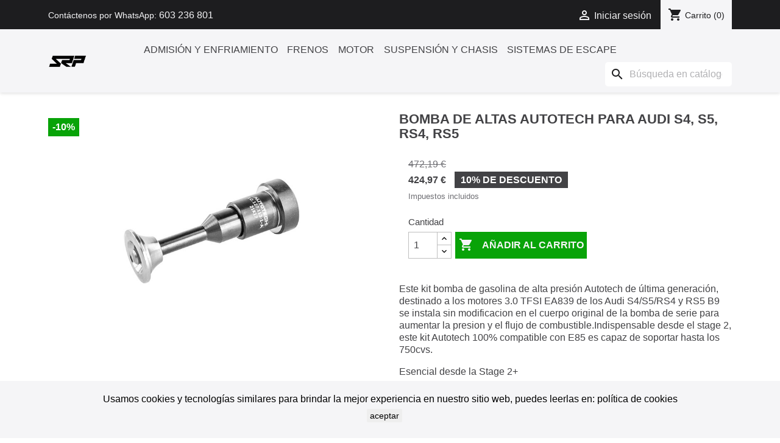

--- FILE ---
content_type: text/html; charset=utf-8
request_url: https://spainracingparts.com/autotech-sport-tuning/685-bomba-de-altas-autotech-para-audi-s4-s5-rs4-rs5.html
body_size: 16774
content:
<!doctype html>
<html lang="es-ES">

  <head>
    
      
  <meta charset="utf-8">


  <meta http-equiv="x-ua-compatible" content="ie=edge">



  <title>Bomba de altas Autotech para Audi S4, S5, RS4 y RS5 B9 3.0 TFSI EA839</title>
  
    <link rel="preconnect" href="https://fonts.googleapis.com">
<link rel="preconnect" href="https://fonts.gstatic.com" crossorigin>

  
  <meta name="description" content="Este kit bomba de gasolina de alta presión Autotech de última generación esta destinado a los motores 3.0 TFSI EA839 de los Audi S4/S5/RS4 y RS5 B9">
  <meta name="keywords" content="">
        <link rel="canonical" href="https://spainracingparts.com/autotech-sport-tuning/685-bomba-de-altas-autotech-para-audi-s4-s5-rs4-rs5.html">
    
      
  
  
    <script type="application/ld+json">
  {
    "@context": "https://schema.org",
    "@type": "Organization",
    "name" : "SpainRacingParts",
    "url" : "https://spainracingparts.com/"
         ,"logo": {
        "@type": "ImageObject",
        "url":"https://spainracingparts.com/img/logo-1758574548.jpg"
      }
      }
</script>

<script type="application/ld+json">
  {
    "@context": "https://schema.org",
    "@type": "WebPage",
    "isPartOf": {
      "@type": "WebSite",
      "url":  "https://spainracingparts.com/",
      "name": "SpainRacingParts"
    },
    "name": "Bomba de altas Autotech para Audi S4, S5, RS4 y RS5 B9 3.0 TFSI EA839",
    "url":  "https://spainracingparts.com/autotech-sport-tuning/685-bomba-de-altas-autotech-para-audi-s4-s5-rs4-rs5.html"
  }
</script>


  <script type="application/ld+json">
    {
      "@context": "https://schema.org",
      "@type": "BreadcrumbList",
      "itemListElement": [
                  {
            "@type": "ListItem",
            "position": 1,
            "name": "Inicio",
            "item": "https://spainracingparts.com/"
          },                  {
            "@type": "ListItem",
            "position": 2,
            "name": "AUTOTECH",
            "item": "https://spainracingparts.com/148-autotech-sport-tuning"
          },                  {
            "@type": "ListItem",
            "position": 3,
            "name": "Bomba de altas Autotech para Audi S4, S5, RS4, RS5",
            "item": "https://spainracingparts.com/autotech-sport-tuning/685-bomba-de-altas-autotech-para-audi-s4-s5-rs4-rs5.html"
          }              ]
    }
  </script>
  
  
  
      <script type="application/ld+json">
  {
    "@context": "https://schema.org/",
    "@type": "Product",
    "name": "Bomba de altas Autotech para Audi S4, S5, RS4, RS5",
    "description": "Este kit bomba de gasolina de alta presión Autotech de última generación esta destinado a los motores 3.0 TFSI EA839 de los Audi S4/S5/RS4 y RS5 B9",
    "category": "AUTOTECH",
    "image" :"https://spainracingparts.com/1128-home_default/bomba-de-altas-autotech-para-audi-s4-s5-rs4-rs5.jpg",    "sku": "10.127.113K",
    "mpn": "10.127.113K"
        ,
    "brand": {
      "@type": "Brand",
      "name": "SpainRacingParts"
    }
            ,
    "weight": {
        "@context": "https://schema.org",
        "@type": "QuantitativeValue",
        "value": "0.300000",
        "unitCode": "kg"
    }
        ,
    "offers": {
      "@type": "Offer",
      "priceCurrency": "EUR",
      "name": "Bomba de altas Autotech para Audi S4, S5, RS4, RS5",
      "price": "424.97",
      "url": "https://spainracingparts.com/autotech-sport-tuning/685-bomba-de-altas-autotech-para-audi-s4-s5-rs4-rs5.html",
      "priceValidUntil": "2026-02-12",
              "image": ["https://spainracingparts.com/1128-medium_default/bomba-de-altas-autotech-para-audi-s4-s5-rs4-rs5.jpg"],
            "sku": "10.127.113K",
      "mpn": "10.127.113K",
                        "availability": "https://schema.org/InStock",
      "seller": {
        "@type": "Organization",
        "name": "SpainRacingParts"
      }
    }
      }
</script>

  
  
    
  

  
    <meta property="og:title" content="Bomba de altas Autotech para Audi S4, S5, RS4 y RS5 B9 3.0 TFSI EA839" />
    <meta property="og:description" content="Este kit bomba de gasolina de alta presión Autotech de última generación esta destinado a los motores 3.0 TFSI EA839 de los Audi S4/S5/RS4 y RS5 B9" />
    <meta property="og:url" content="https://spainracingparts.com/autotech-sport-tuning/685-bomba-de-altas-autotech-para-audi-s4-s5-rs4-rs5.html" />
    <meta property="og:site_name" content="SpainRacingParts" />
        



  <meta name="viewport" content="width=device-width, initial-scale=1">



  <link rel="icon" type="image/vnd.microsoft.icon" href="https://spainracingparts.com/img/favicon.ico?1758574548">
  <link rel="shortcut icon" type="image/x-icon" href="https://spainracingparts.com/img/favicon.ico?1758574548">



    <link rel="stylesheet" href="https://spainracingparts.com/themes/classic/assets/cache/theme-defc6b124.css" type="text/css" media="all">




  

  <script type="text/javascript">
        var prestashop = {"cart":{"products":[],"totals":{"total":{"type":"total","label":"Total","amount":0,"value":"0,00\u00a0\u20ac"},"total_including_tax":{"type":"total","label":"Total (impuestos incl.)","amount":0,"value":"0,00\u00a0\u20ac"},"total_excluding_tax":{"type":"total","label":"Total (impuestos excl.)","amount":0,"value":"0,00\u00a0\u20ac"}},"subtotals":{"products":{"type":"products","label":"Subtotal","amount":0,"value":"0,00\u00a0\u20ac"},"discounts":null,"shipping":{"type":"shipping","label":"Transporte","amount":0,"value":""},"tax":null},"products_count":0,"summary_string":"0 art\u00edculos","vouchers":{"allowed":1,"added":[]},"discounts":[],"minimalPurchase":0,"minimalPurchaseRequired":""},"currency":{"id":1,"name":"Euro","iso_code":"EUR","iso_code_num":"978","sign":"\u20ac"},"customer":{"lastname":null,"firstname":null,"email":null,"birthday":null,"newsletter":null,"newsletter_date_add":null,"optin":null,"website":null,"company":null,"siret":null,"ape":null,"is_logged":false,"gender":{"type":null,"name":null},"addresses":[]},"country":{"id_zone":"9","id_currency":"0","call_prefix":"34","iso_code":"ES","active":"1","contains_states":"1","need_identification_number":"1","need_zip_code":"1","zip_code_format":"NNNNN","display_tax_label":"1","name":"Espa\u00f1a","id":6},"language":{"name":"Espa\u00f1ol (Spanish)","iso_code":"es","locale":"es-ES","language_code":"es","active":"1","is_rtl":"0","date_format_lite":"d\/m\/Y","date_format_full":"d\/m\/Y H:i:s","id":1},"page":{"title":"","canonical":"https:\/\/spainracingparts.com\/autotech-sport-tuning\/685-bomba-de-altas-autotech-para-audi-s4-s5-rs4-rs5.html","meta":{"title":"Bomba de altas Autotech para Audi S4, S5, RS4 y RS5 B9 3.0 TFSI EA839","description":"Este kit bomba de gasolina de alta presi\u00f3n Autotech de \u00faltima generaci\u00f3n esta destinado a los motores 3.0 TFSI EA839 de los Audi S4\/S5\/RS4 y RS5 B9","keywords":"","robots":"index"},"page_name":"product","body_classes":{"lang-es":true,"lang-rtl":false,"country-ES":true,"currency-EUR":true,"layout-full-width":true,"page-product":true,"tax-display-enabled":true,"page-customer-account":false,"product-id-685":true,"product-Bomba de altas Autotech para Audi S4, S5, RS4, RS5":true,"product-id-category-148":true,"product-id-manufacturer-0":true,"product-id-supplier-0":true,"product-available-for-order":true},"admin_notifications":[],"password-policy":{"feedbacks":{"0":"Muy d\u00e9bil","1":"D\u00e9bil","2":"Promedio","3":"Fuerte","4":"Muy fuerte","Straight rows of keys are easy to guess":"Una serie seguida de teclas de la misma fila es f\u00e1cil de adivinar","Short keyboard patterns are easy to guess":"Los patrones de teclado cortos son f\u00e1ciles de adivinar","Use a longer keyboard pattern with more turns":"Usa un patr\u00f3n de teclado m\u00e1s largo y con m\u00e1s giros","Repeats like \"aaa\" are easy to guess":"Las repeticiones como \u00abaaa\u00bb son f\u00e1ciles de adivinar","Repeats like \"abcabcabc\" are only slightly harder to guess than \"abc\"":"Las repeticiones como \"abcabcabc\" son solo un poco m\u00e1s dif\u00edciles de adivinar que \"abc\"","Sequences like abc or 6543 are easy to guess":"Las secuencias como \"abc\" o \"6543\" son f\u00e1ciles de adivinar","Recent years are easy to guess":"Los a\u00f1os recientes son f\u00e1ciles de adivinar","Dates are often easy to guess":"Las fechas suelen ser f\u00e1ciles de adivinar","This is a top-10 common password":"Esta es una de las 10 contrase\u00f1as m\u00e1s comunes","This is a top-100 common password":"Esta es una de las 100 contrase\u00f1as m\u00e1s comunes","This is a very common password":"Esta contrase\u00f1a es muy com\u00fan","This is similar to a commonly used password":"Esta contrase\u00f1a es similar a otras contrase\u00f1as muy usadas","A word by itself is easy to guess":"Una palabra que por s\u00ed misma es f\u00e1cil de adivinar","Names and surnames by themselves are easy to guess":"Los nombres y apellidos completos son f\u00e1ciles de adivinar","Common names and surnames are easy to guess":"Los nombres comunes y los apellidos son f\u00e1ciles de adivinar","Use a few words, avoid common phrases":"Usa varias palabras, evita frases comunes","No need for symbols, digits, or uppercase letters":"No se necesitan s\u00edmbolos, d\u00edgitos o letras may\u00fasculas","Avoid repeated words and characters":"Evita repetir palabras y caracteres","Avoid sequences":"Evita secuencias","Avoid recent years":"Evita a\u00f1os recientes","Avoid years that are associated with you":"Evita a\u00f1os que puedan asociarse contigo","Avoid dates and years that are associated with you":"Evita a\u00f1os y fechas que puedan asociarse contigo","Capitalization doesn't help very much":"Las may\u00fasculas no ayudan mucho","All-uppercase is almost as easy to guess as all-lowercase":"Todo en may\u00fasculas es casi tan f\u00e1cil de adivinar como en min\u00fasculas","Reversed words aren't much harder to guess":"Las palabras invertidas no son mucho m\u00e1s dif\u00edciles de adivinar","Predictable substitutions like '@' instead of 'a' don't help very much":"Las sustituciones predecibles como usar \"@\" en lugar de \"a\" no ayudan mucho","Add another word or two. Uncommon words are better.":"A\u00f1ade una o dos palabras m\u00e1s. Es mejor usar palabras poco habituales."}}},"shop":{"name":"SpainRacingParts","logo":"https:\/\/spainracingparts.com\/img\/logo-1758574548.jpg","stores_icon":"https:\/\/spainracingparts.com\/img\/logo_stores.png","favicon":"https:\/\/spainracingparts.com\/img\/favicon.ico"},"core_js_public_path":"\/themes\/","urls":{"base_url":"https:\/\/spainracingparts.com\/","current_url":"https:\/\/spainracingparts.com\/autotech-sport-tuning\/685-bomba-de-altas-autotech-para-audi-s4-s5-rs4-rs5.html","shop_domain_url":"https:\/\/spainracingparts.com","img_ps_url":"https:\/\/spainracingparts.com\/img\/","img_cat_url":"https:\/\/spainracingparts.com\/img\/c\/","img_lang_url":"https:\/\/spainracingparts.com\/img\/l\/","img_prod_url":"https:\/\/spainracingparts.com\/img\/p\/","img_manu_url":"https:\/\/spainracingparts.com\/img\/m\/","img_sup_url":"https:\/\/spainracingparts.com\/img\/su\/","img_ship_url":"https:\/\/spainracingparts.com\/img\/s\/","img_store_url":"https:\/\/spainracingparts.com\/img\/st\/","img_col_url":"https:\/\/spainracingparts.com\/img\/co\/","img_url":"https:\/\/spainracingparts.com\/themes\/classic\/assets\/img\/","css_url":"https:\/\/spainracingparts.com\/themes\/classic\/assets\/css\/","js_url":"https:\/\/spainracingparts.com\/themes\/classic\/assets\/js\/","pic_url":"https:\/\/spainracingparts.com\/upload\/","theme_assets":"https:\/\/spainracingparts.com\/themes\/classic\/assets\/","theme_dir":"https:\/\/spainracingparts.com\/themes\/classic\/","pages":{"address":"https:\/\/spainracingparts.com\/direccion","addresses":"https:\/\/spainracingparts.com\/direcciones","authentication":"https:\/\/spainracingparts.com\/iniciar-sesion","manufacturer":"https:\/\/spainracingparts.com\/brands","cart":"https:\/\/spainracingparts.com\/carrito","category":"https:\/\/spainracingparts.com\/index.php?controller=category","cms":"https:\/\/spainracingparts.com\/index.php?controller=cms","contact":"https:\/\/spainracingparts.com\/contactenos","discount":"https:\/\/spainracingparts.com\/descuento","guest_tracking":"https:\/\/spainracingparts.com\/seguimiento-pedido-invitado","history":"https:\/\/spainracingparts.com\/historial-compra","identity":"https:\/\/spainracingparts.com\/datos-personales","index":"https:\/\/spainracingparts.com\/","my_account":"https:\/\/spainracingparts.com\/mi-cuenta","order_confirmation":"https:\/\/spainracingparts.com\/confirmacion-pedido","order_detail":"https:\/\/spainracingparts.com\/index.php?controller=order-detail","order_follow":"https:\/\/spainracingparts.com\/seguimiento-pedido","order":"https:\/\/spainracingparts.com\/pedido","order_return":"https:\/\/spainracingparts.com\/index.php?controller=order-return","order_slip":"https:\/\/spainracingparts.com\/facturas-abono","pagenotfound":"https:\/\/spainracingparts.com\/pagina-no-encontrada","password":"https:\/\/spainracingparts.com\/recuperar-contrasena","pdf_invoice":"https:\/\/spainracingparts.com\/index.php?controller=pdf-invoice","pdf_order_return":"https:\/\/spainracingparts.com\/index.php?controller=pdf-order-return","pdf_order_slip":"https:\/\/spainracingparts.com\/index.php?controller=pdf-order-slip","prices_drop":"https:\/\/spainracingparts.com\/productos-rebajados","product":"https:\/\/spainracingparts.com\/index.php?controller=product","registration":"https:\/\/spainracingparts.com\/index.php?controller=registration","search":"https:\/\/spainracingparts.com\/busqueda","sitemap":"https:\/\/spainracingparts.com\/mapa del sitio","stores":"https:\/\/spainracingparts.com\/tiendas","supplier":"https:\/\/spainracingparts.com\/proveedor","new_products":"https:\/\/spainracingparts.com\/novedades-de-spainracingparts","brands":"https:\/\/spainracingparts.com\/brands","register":"https:\/\/spainracingparts.com\/index.php?controller=registration","order_login":"https:\/\/spainracingparts.com\/pedido?login=1"},"alternative_langs":[],"actions":{"logout":"https:\/\/spainracingparts.com\/?mylogout="},"no_picture_image":{"bySize":{"small_default":{"url":"https:\/\/spainracingparts.com\/img\/p\/es-default-small_default.jpg","width":98,"height":98},"cart_default":{"url":"https:\/\/spainracingparts.com\/img\/p\/es-default-cart_default.jpg","width":125,"height":125},"home_default":{"url":"https:\/\/spainracingparts.com\/img\/p\/es-default-home_default.jpg","width":300,"height":300},"large_default":{"url":"https:\/\/spainracingparts.com\/img\/p\/es-default-large_default.jpg","width":800,"height":600},"medium_default":{"url":"https:\/\/spainracingparts.com\/img\/p\/es-default-medium_default.jpg","width":800,"height":600}},"small":{"url":"https:\/\/spainracingparts.com\/img\/p\/es-default-small_default.jpg","width":98,"height":98},"medium":{"url":"https:\/\/spainracingparts.com\/img\/p\/es-default-home_default.jpg","width":300,"height":300},"large":{"url":"https:\/\/spainracingparts.com\/img\/p\/es-default-medium_default.jpg","width":800,"height":600},"legend":""}},"configuration":{"display_taxes_label":true,"display_prices_tax_incl":true,"is_catalog":false,"show_prices":true,"opt_in":{"partner":true},"quantity_discount":{"type":"discount","label":"Descuento unitario"},"voucher_enabled":1,"return_enabled":0},"field_required":[],"breadcrumb":{"links":[{"title":"Inicio","url":"https:\/\/spainracingparts.com\/"},{"title":"AUTOTECH","url":"https:\/\/spainracingparts.com\/148-autotech-sport-tuning"},{"title":"Bomba de altas Autotech para Audi S4, S5, RS4, RS5","url":"https:\/\/spainracingparts.com\/autotech-sport-tuning\/685-bomba-de-altas-autotech-para-audi-s4-s5-rs4-rs5.html"}],"count":3},"link":{"protocol_link":"https:\/\/","protocol_content":"https:\/\/"},"time":1769637635,"static_token":"7746b8784fc996288cabed6499edcf85","token":"2d0eeaf45266c96e92e3deb8bc52686c","debug":false};
        var psr_icon_color = "#F19D76";
      </script>



  


    
  <meta property="og:type" content="product">
      <meta property="og:image" content="https://spainracingparts.com/1128-medium_default/bomba-de-altas-autotech-para-audi-s4-s5-rs4-rs5.jpg">
  
      <meta property="product:pretax_price:amount" content="351.216">
    <meta property="product:pretax_price:currency" content="EUR">
    <meta property="product:price:amount" content="424.97">
    <meta property="product:price:currency" content="EUR">
      <meta property="product:weight:value" content="0.300000">
  <meta property="product:weight:units" content="kg">
  
  </head>

  <body id="product" class="lang-es country-es currency-eur layout-full-width page-product tax-display-enabled product-id-685 product-bomba-de-altas-autotech-para-audi-s4--s5--rs4--rs5 product-id-category-148 product-id-manufacturer-0 product-id-supplier-0 product-available-for-order">

    
      
    

    <main>
      
              

      <header id="header">
        
          
  <div class="header-banner">
    
  </div>



  <nav class="header-nav">
    <div class="container">
      <div class="row">
        <div class="hidden-sm-down">
          <div class="col-md-5 col-xs-12">
            <div id="_desktop_contact_link">
  <div id="contact-link">
                Contáctenos por WhatsApp: <a href='tel:603236801'>603 236 801</a>
      </div>
</div>

          </div>
          <div class="col-md-7 right-nav">
              <div id="_desktop_user_info">
  <div class="user-info">
          <a
        href="https://spainracingparts.com/iniciar-sesion?back=https%3A%2F%2Fspainracingparts.com%2Fautotech-sport-tuning%2F685-bomba-de-altas-autotech-para-audi-s4-s5-rs4-rs5.html"
        title="Acceda a su cuenta de cliente"
        rel="nofollow"
      >
        <i class="material-icons">&#xE7FF;</i>
        <span class="hidden-sm-down">Iniciar sesión</span>
      </a>
      </div>
</div>
<div id="_desktop_cart">
  <div class="blockcart cart-preview inactive" data-refresh-url="//spainracingparts.com/module/ps_shoppingcart/ajax">
    <div class="header">
              <i class="material-icons shopping-cart" aria-hidden="true">shopping_cart</i>
        <span class="hidden-sm-down">Carrito</span>
        <span class="cart-products-count">(0)</span>
          </div>
  </div>
</div>

          </div>
        </div>
        <div class="hidden-md-up text-sm-center mobile">
          <div class="float-xs-left" id="menu-icon">
            <i class="material-icons d-inline">&#xE5D2;</i>
          </div>
          <div class="float-xs-right" id="_mobile_cart"></div>
          <div class="float-xs-right" id="_mobile_user_info"></div>
          <div class="top-logo" id="_mobile_logo"></div>
          <div class="clearfix"></div>
        </div>
      </div>
    </div>
  </nav>



  <div class="header-top">
    <div class="container">
       <div class="row">
        <div class="col-md-1 hidden-sm-down" id="_desktop_logo">
                                    
  <a href="https://spainracingparts.com/">
    <img
      class="logo img-fluid"
      src="https://spainracingparts.com/img/logo-1758574548.jpg"
      alt="SpainRacingParts"
      width="200"
      height="70">
  </a>

                              </div>
        <div class="header-top-right col-md-11 col-sm-12 position-static">
          

<div class="menu js-top-menu position-static hidden-sm-down" id="_desktop_top_menu">
    
          <ul class="top-menu" id="top-menu" data-depth="0">
                    <li class="category" id="category-3">
                          <a
                class="dropdown-item"
                href="https://spainracingparts.com/3-admision-y-enfriamiento" data-depth="0"
                              >
                                ADMISIÓN Y ENFRIAMIENTO
              </a>
                          </li>
                    <li class="category" id="category-4">
                          <a
                class="dropdown-item"
                href="https://spainracingparts.com/4-pastillas-discos-latiguillos-de-frenos" data-depth="0"
                              >
                                FRENOS
              </a>
                          </li>
                    <li class="category" id="category-5">
                          <a
                class="dropdown-item"
                href="https://spainracingparts.com/5-piezas-motor-coche-competicion" data-depth="0"
                              >
                                MOTOR
              </a>
                          </li>
                    <li class="category" id="category-7">
                          <a
                class="dropdown-item"
                href="https://spainracingparts.com/7-suspension-roscada-muelles-y-chasis" data-depth="0"
                              >
                                SUSPENSIÓN Y CHASIS
              </a>
                          </li>
                    <li class="category" id="category-11">
                          <a
                class="dropdown-item"
                href="https://spainracingparts.com/11-sistemas-de-escape-catback-downpipe" data-depth="0"
                              >
                                SISTEMAS DE ESCAPE
              </a>
                          </li>
              </ul>
    
    <div class="clearfix"></div>
</div>
<div id="search_widget" class="search-widgets" data-search-controller-url="//spainracingparts.com/busqueda">
  <form method="get" action="//spainracingparts.com/busqueda">
    <input type="hidden" name="controller" value="search">
    <i class="material-icons search" aria-hidden="true">search</i>
    <input type="text" name="s" value="" placeholder="Búsqueda en catálogo" aria-label="Buscar">
    <i class="material-icons clear" aria-hidden="true">clear</i>
  </form>
</div>

        </div>
      </div>
      <div id="mobile_top_menu_wrapper" class="row hidden-md-up" style="display:none;">
        <div class="js-top-menu mobile" id="_mobile_top_menu"></div>
        <div class="js-top-menu-bottom">
          <div id="_mobile_currency_selector"></div>
          <div id="_mobile_language_selector"></div>
          <div id="_mobile_contact_link"></div>
        </div>
      </div>
    </div>
  </div>
  



<!-- Google tag (gtag.js) -->
<script async src="https://www.googletagmanager.com/gtag/js?id=G-PKCKN9FM55"></script>
<script>
  window.dataLayer = window.dataLayer || [];
  function gtag(){dataLayer.push(arguments);}
  gtag('js', new Date());

  gtag('config', 'G-PKCKN9FM55');
</script>

        
      </header>

      <section id="wrapper">
        
          
<aside id="notifications">
  <div class="notifications-container container">
    
    
    
      </div>
</aside>
        

        
        <div class="container">
          
            <nav data-depth="3" class="breadcrumb">
  <ol>
    
              
          <li>
                          <a href="https://spainracingparts.com/"><span>Inicio</span></a>
                      </li>
        
              
          <li>
                          <a href="https://spainracingparts.com/148-autotech-sport-tuning"><span>AUTOTECH</span></a>
                      </li>
        
              
          <li>
                          <span>Bomba de altas Autotech para Audi S4, S5, RS4, RS5</span>
                      </li>
        
          
  </ol>
</nav>
          

          <div class="row">
            

            
  <div id="content-wrapper" class="js-content-wrapper col-xs-12">
    
    

  <section id="main">
    <meta content="https://spainracingparts.com/autotech-sport-tuning/685-bomba-de-altas-autotech-para-audi-s4-s5-rs4-rs5.html">

    <div class="row product-container js-product-container">
      <div class="col-md-6">
        
          <section class="page-content" id="content">
            
              
    <ul class="product-flags js-product-flags">
                    <li class="product-flag discount">-10%</li>
            </ul>


              
                <div class="images-container js-images-container">
  
    <div class="product-cover">
              <picture>
                              <img
            class="js-qv-product-cover img-fluid"
            src="https://spainracingparts.com/1128-large_default/bomba-de-altas-autotech-para-audi-s4-s5-rs4-rs5.jpg"
                          alt="Bomba de altas Autotech para Audi S4, S5, RS4 y RS5 B9 3.0 TFSI EA839"
              title="Bomba de altas Autotech para Audi S4, S5, RS4 y RS5 B9 3.0 TFSI EA839"
                        loading="lazy"
            width="800"
            height="600"
          >
        </picture>
        <div class="layer hidden-sm-down" data-toggle="modal" data-target="#product-modal">
          <i class="material-icons zoom-in">search</i>
        </div>
          </div>
  

  
    <div class="js-qv-mask mask">
      <ul class="product-images js-qv-product-images">
                  <li class="thumb-container js-thumb-container">
            <picture>
                                          <img
                class="thumb js-thumb  selected js-thumb-selected "
                data-image-medium-src="https://spainracingparts.com/1128-medium_default/bomba-de-altas-autotech-para-audi-s4-s5-rs4-rs5.jpg"
                data-image-medium-sources="{&quot;jpg&quot;:&quot;https:\/\/spainracingparts.com\/1128-medium_default\/bomba-de-altas-autotech-para-audi-s4-s5-rs4-rs5.jpg&quot;}"                data-image-large-src="https://spainracingparts.com/1128-large_default/bomba-de-altas-autotech-para-audi-s4-s5-rs4-rs5.jpg"
                data-image-large-sources="{&quot;jpg&quot;:&quot;https:\/\/spainracingparts.com\/1128-large_default\/bomba-de-altas-autotech-para-audi-s4-s5-rs4-rs5.jpg&quot;}"                src="https://spainracingparts.com/1128-small_default/bomba-de-altas-autotech-para-audi-s4-s5-rs4-rs5.jpg"
                                  alt="Bomba de altas Autotech para Audi S4, S5, RS4 y RS5 B9 3.0 TFSI EA839"
                  title="Bomba de altas Autotech para Audi S4, S5, RS4 y RS5 B9 3.0 TFSI EA839"
                                loading="lazy"
                width="98"
                height="98"
              >
            </picture>
          </li>
              </ul>
    </div>
  

</div>
              
              <div class="scroll-box-arrows">
                <i class="material-icons left">&#xE314;</i>
                <i class="material-icons right">&#xE315;</i>
              </div>

            
          </section>
        
        </div>
        <div class="col-md-6">
          
            
              <h1 class="h1">Bomba de altas Autotech para Audi S4, S5, RS4, RS5</h1>
            
          
          
              <div class="product-prices js-product-prices col-xs-12 col-sm-12 col-lg-12 col-xl-12">
    
              <div class="product-discount">
          
          <span class="regular-price">472,19 €</span>
        </div>
          

    
      <div
        class="product-price h5 has-discount">

        <div class="current-price">
          <span class='current-price-value' content="424.97">
                                      424,97 €
                      </span>

                                    <span class="discount discount-percentage">10% de descuento</span>
                              </div>

        
                  
      </div>
    

    
          

    
            

    

    <div class="tax-shipping-delivery-label">
              Impuestos incluidos
            
      
                                          </div>
  </div>
          

          <div class="product-information">
            
	    	    
            <div class="product-actions js-product-actions">
              
                <form action="https://spainracingparts.com/carrito" method="post" id="add-to-cart-or-refresh">
                  <input type="hidden" name="token" value="7746b8784fc996288cabed6499edcf85">
                  <input type="hidden" name="id_product" value="685" id="product_page_product_id">
                  <input type="hidden" name="id_customization" value="0" id="product_customization_id" class="js-product-customization-id">

                  
                    <div class="product-variants js-product-variants">
  </div>
                  

                  
                                      

                  
                    <section class="product-discounts js-product-discounts">
  </section>
                  

                  
                    <div class="product-add-to-cart js-product-add-to-cart col-xs-12 col-sm-12 col-lg-12 col-xl-12">
      <span class="control-label">Cantidad</span>

    
      <div class="product-quantity clearfix">
        <div class="qty">
          <input
            type="number"
            name="qty"
            id="quantity_wanted"
            inputmode="numeric"
            pattern="[0-9]*"
                          value="1"
              min="1"
                        class="input-group"
            aria-label="Cantidad"
          >
        </div>

        <div class="add">
          <button
            class="btn btn-primary add-to-cart"
            data-button-action="add-to-cart"
            type="submit"
                      >
            <i class="material-icons shopping-cart">&#xE547;</i>
            Añadir al carrito
          </button>
        </div>

        
      </div>
    

    
      <span id="product-availability" class="js-product-availability">
              </span>
    

    
      <p class="product-minimal-quantity js-product-minimal-quantity">
              </p>
    
  </div>                  

 	          
              	    <div id="product-description-short-685" class="product-description"><p>Este kit bomba de gasolina de alta presión Autotech de última generación, destinado a los motores 3.0 TFSI EA839 de los Audi S4/S5/RS4 y RS5 B9 se instala sin modificacion en el cuerpo original de la bomba de serie para aumentar la presion y el flujo de combustible.Indispensable desde el stage 2, este kit Autotech 100% compatible con E85 es capaz de soportar hasta los 750cvs.</p>
<p>Esencial desde la Stage 2+</p>
<p>Diámetro de 11,81 mm</p>
<p>Compatible con cualquier tipo de combustible</p>
<p>Superficie tratada con DLC plasma</p></div>
		  

                  
                    <div class="product-additional-info js-product-additional-info">
  
</div>
                  

                                    
                </form>
              

            </div>

            
              <div class="blockreassurance_product">
            <div style="cursor:pointer;" onclick="window.open('https://spainracingparts.com/content/1-entrega')">
            <span class="item-product">
                                                        <img class="svg invisible" src="/modules/blockreassurance/views/img/reassurance/pack2/carrier.svg">
                                    &nbsp;
            </span>
                          <span class="block-title" style="color:#000000;">Política de entrega</span>
              <p style="color:#000000;">Si el producto esta en stock, recibirás el producto en las 48/96h siguientes al pago.</p>
                    </div>
        <div class="clearfix"></div>
</div>

            
	</div>
       </div>
      </div>

      <div class="row">
       <div class="col-md-12">
	<div>
            
              <div class="tabs">
                <ul class="nav nav-tabs" role="tablist">
                                      <li class="nav-item">
                       <a
                         class="nav-link active js-product-nav-active"
                         data-toggle="tab"
                         href="#description"
                         role="tab"
                         aria-controls="description"
                          aria-selected="true">COMPATIBLE CON LOS MODELOS</a>
                    </li>
                                    <li class="nav-item">
                    <a
                      class="nav-link"
                      data-toggle="tab"
                      href="#product-details"
                      role="tab"
                      aria-controls="product-details"
                      >Detalles del producto</a>
                  </li>
                                                    </ul>

                <div class="tab-content" id="tab-content">
                 <div class="tab-pane fade in active js-product-tab-active" id="description" role="tabpanel">
                   
                     <div class="product-description"><p class="compatible">Audi RS4 B9 2.9 TFSI 450</p>
<p class="compatible">Audi RS5 F5 2.9TFSI 450</p>
<p class="compatible">Audi S4 B9 3.0 TFSI 354</p>
<p class="compatible">Audi S5 F5 3.0 TFSI 354</p></div>
                   
                 </div>

                 
                   <div class="js-product-details tab-pane fade"
     id="product-details"
     data-product="{&quot;id_shop_default&quot;:&quot;1&quot;,&quot;id_manufacturer&quot;:&quot;0&quot;,&quot;id_supplier&quot;:&quot;0&quot;,&quot;reference&quot;:&quot;10.127.113K&quot;,&quot;is_virtual&quot;:&quot;0&quot;,&quot;delivery_in_stock&quot;:&quot;&quot;,&quot;delivery_out_stock&quot;:&quot;&quot;,&quot;id_category_default&quot;:&quot;148&quot;,&quot;on_sale&quot;:&quot;0&quot;,&quot;online_only&quot;:&quot;0&quot;,&quot;ecotax&quot;:0,&quot;minimal_quantity&quot;:&quot;1&quot;,&quot;low_stock_threshold&quot;:&quot;0&quot;,&quot;low_stock_alert&quot;:&quot;0&quot;,&quot;price&quot;:&quot;424,97\u00a0\u20ac&quot;,&quot;unity&quot;:&quot;&quot;,&quot;unit_price&quot;:&quot;&quot;,&quot;unit_price_ratio&quot;:0,&quot;additional_shipping_cost&quot;:&quot;0.000000&quot;,&quot;customizable&quot;:&quot;0&quot;,&quot;text_fields&quot;:&quot;0&quot;,&quot;uploadable_files&quot;:&quot;0&quot;,&quot;active&quot;:&quot;1&quot;,&quot;redirect_type&quot;:&quot;default&quot;,&quot;id_type_redirected&quot;:&quot;0&quot;,&quot;available_for_order&quot;:&quot;1&quot;,&quot;available_date&quot;:&quot;0000-00-00&quot;,&quot;show_condition&quot;:&quot;0&quot;,&quot;condition&quot;:&quot;new&quot;,&quot;show_price&quot;:&quot;1&quot;,&quot;indexed&quot;:&quot;1&quot;,&quot;visibility&quot;:&quot;both&quot;,&quot;cache_default_attribute&quot;:&quot;0&quot;,&quot;advanced_stock_management&quot;:&quot;0&quot;,&quot;date_add&quot;:&quot;2023-12-04 14:10:17&quot;,&quot;date_upd&quot;:&quot;2025-11-04 21:43:40&quot;,&quot;pack_stock_type&quot;:&quot;3&quot;,&quot;meta_description&quot;:&quot;Este kit bomba de gasolina de alta presi\u00f3n Autotech de \u00faltima generaci\u00f3n esta destinado a los motores 3.0 TFSI EA839 de los Audi S4\/S5\/RS4 y RS5 B9&quot;,&quot;meta_keywords&quot;:&quot;&quot;,&quot;meta_title&quot;:&quot;Bomba de altas Autotech para Audi S4, S5, RS4 y RS5 B9 3.0 TFSI EA839&quot;,&quot;link_rewrite&quot;:&quot;bomba-de-altas-autotech-para-audi-s4-s5-rs4-rs5&quot;,&quot;name&quot;:&quot;Bomba de altas Autotech para Audi S4, S5, RS4, RS5&quot;,&quot;description&quot;:&quot;&lt;p class=\&quot;compatible\&quot;&gt;Audi RS4 B9 2.9 TFSI 450&lt;\/p&gt;\n&lt;p class=\&quot;compatible\&quot;&gt;Audi RS5 F5 2.9TFSI 450&lt;\/p&gt;\n&lt;p class=\&quot;compatible\&quot;&gt;Audi S4 B9 3.0 TFSI 354&lt;\/p&gt;\n&lt;p class=\&quot;compatible\&quot;&gt;Audi S5 F5 3.0 TFSI 354&lt;\/p&gt;&quot;,&quot;description_short&quot;:&quot;&lt;p&gt;Este kit bomba de gasolina de alta presi\u00f3n Autotech de \u00faltima generaci\u00f3n, destinado a los motores 3.0 TFSI EA839 de los Audi S4\/S5\/RS4 y RS5 B9 se instala sin modificacion en el cuerpo original de la bomba de serie para aumentar la presion y el flujo de combustible.Indispensable desde el stage 2, este kit Autotech 100% compatible con E85 es capaz de soportar hasta los 750cvs.&lt;\/p&gt;\n&lt;p&gt;Esencial desde la Stage 2+&lt;\/p&gt;\n&lt;p&gt;Di\u00e1metro de 11,81 mm&lt;\/p&gt;\n&lt;p&gt;Compatible con cualquier tipo de combustible&lt;\/p&gt;\n&lt;p&gt;Superficie tratada con DLC plasma&lt;\/p&gt;&quot;,&quot;available_now&quot;:&quot;&quot;,&quot;available_later&quot;:&quot;&quot;,&quot;id&quot;:685,&quot;id_product&quot;:685,&quot;out_of_stock&quot;:2,&quot;new&quot;:0,&quot;id_product_attribute&quot;:&quot;0&quot;,&quot;quantity_wanted&quot;:1,&quot;extraContent&quot;:[],&quot;allow_oosp&quot;:0,&quot;category&quot;:&quot;autotech-sport-tuning&quot;,&quot;category_name&quot;:&quot;AUTOTECH&quot;,&quot;link&quot;:&quot;https:\/\/spainracingparts.com\/autotech-sport-tuning\/685-bomba-de-altas-autotech-para-audi-s4-s5-rs4-rs5.html&quot;,&quot;manufacturer_name&quot;:null,&quot;attribute_price&quot;:0,&quot;price_tax_exc&quot;:351.216,&quot;price_without_reduction&quot;:472.1904,&quot;reduction&quot;:47.21904,&quot;specific_prices&quot;:{&quot;id_specific_price&quot;:&quot;652&quot;,&quot;id_specific_price_rule&quot;:&quot;0&quot;,&quot;id_cart&quot;:&quot;0&quot;,&quot;id_product&quot;:&quot;685&quot;,&quot;id_shop&quot;:&quot;1&quot;,&quot;id_shop_group&quot;:&quot;0&quot;,&quot;id_currency&quot;:&quot;0&quot;,&quot;id_country&quot;:&quot;0&quot;,&quot;id_group&quot;:&quot;0&quot;,&quot;id_customer&quot;:&quot;0&quot;,&quot;id_product_attribute&quot;:&quot;0&quot;,&quot;price&quot;:&quot;-1.000000&quot;,&quot;from_quantity&quot;:&quot;1&quot;,&quot;reduction&quot;:&quot;0.100000&quot;,&quot;reduction_tax&quot;:&quot;1&quot;,&quot;reduction_type&quot;:&quot;percentage&quot;,&quot;from&quot;:&quot;0000-00-00 00:00:00&quot;,&quot;to&quot;:&quot;0000-00-00 00:00:00&quot;,&quot;score&quot;:&quot;34&quot;},&quot;quantity&quot;:4,&quot;quantity_all_versions&quot;:4,&quot;id_image&quot;:&quot;es-default&quot;,&quot;features&quot;:[],&quot;attachments&quot;:[],&quot;virtual&quot;:0,&quot;pack&quot;:0,&quot;packItems&quot;:[],&quot;nopackprice&quot;:0,&quot;customization_required&quot;:false,&quot;rate&quot;:21,&quot;tax_name&quot;:&quot;IVA ES 21%&quot;,&quot;ecotax_rate&quot;:0,&quot;customizations&quot;:{&quot;fields&quot;:[]},&quot;id_customization&quot;:0,&quot;is_customizable&quot;:false,&quot;show_quantities&quot;:true,&quot;quantity_label&quot;:&quot;Art\u00edculos&quot;,&quot;quantity_discounts&quot;:[],&quot;customer_group_discount&quot;:0,&quot;images&quot;:[{&quot;cover&quot;:&quot;1&quot;,&quot;id_image&quot;:&quot;1128&quot;,&quot;legend&quot;:&quot;Bomba de altas Autotech para Audi S4, S5, RS4 y RS5 B9 3.0 TFSI EA839&quot;,&quot;position&quot;:&quot;1&quot;,&quot;bySize&quot;:{&quot;small_default&quot;:{&quot;url&quot;:&quot;https:\/\/spainracingparts.com\/1128-small_default\/bomba-de-altas-autotech-para-audi-s4-s5-rs4-rs5.jpg&quot;,&quot;width&quot;:98,&quot;height&quot;:98,&quot;sources&quot;:{&quot;jpg&quot;:&quot;https:\/\/spainracingparts.com\/1128-small_default\/bomba-de-altas-autotech-para-audi-s4-s5-rs4-rs5.jpg&quot;}},&quot;cart_default&quot;:{&quot;url&quot;:&quot;https:\/\/spainracingparts.com\/1128-cart_default\/bomba-de-altas-autotech-para-audi-s4-s5-rs4-rs5.jpg&quot;,&quot;width&quot;:125,&quot;height&quot;:125,&quot;sources&quot;:{&quot;jpg&quot;:&quot;https:\/\/spainracingparts.com\/1128-cart_default\/bomba-de-altas-autotech-para-audi-s4-s5-rs4-rs5.jpg&quot;}},&quot;home_default&quot;:{&quot;url&quot;:&quot;https:\/\/spainracingparts.com\/1128-home_default\/bomba-de-altas-autotech-para-audi-s4-s5-rs4-rs5.jpg&quot;,&quot;width&quot;:300,&quot;height&quot;:300,&quot;sources&quot;:{&quot;jpg&quot;:&quot;https:\/\/spainracingparts.com\/1128-home_default\/bomba-de-altas-autotech-para-audi-s4-s5-rs4-rs5.jpg&quot;}},&quot;large_default&quot;:{&quot;url&quot;:&quot;https:\/\/spainracingparts.com\/1128-large_default\/bomba-de-altas-autotech-para-audi-s4-s5-rs4-rs5.jpg&quot;,&quot;width&quot;:800,&quot;height&quot;:600,&quot;sources&quot;:{&quot;jpg&quot;:&quot;https:\/\/spainracingparts.com\/1128-large_default\/bomba-de-altas-autotech-para-audi-s4-s5-rs4-rs5.jpg&quot;}},&quot;medium_default&quot;:{&quot;url&quot;:&quot;https:\/\/spainracingparts.com\/1128-medium_default\/bomba-de-altas-autotech-para-audi-s4-s5-rs4-rs5.jpg&quot;,&quot;width&quot;:800,&quot;height&quot;:600,&quot;sources&quot;:{&quot;jpg&quot;:&quot;https:\/\/spainracingparts.com\/1128-medium_default\/bomba-de-altas-autotech-para-audi-s4-s5-rs4-rs5.jpg&quot;}}},&quot;small&quot;:{&quot;url&quot;:&quot;https:\/\/spainracingparts.com\/1128-small_default\/bomba-de-altas-autotech-para-audi-s4-s5-rs4-rs5.jpg&quot;,&quot;width&quot;:98,&quot;height&quot;:98,&quot;sources&quot;:{&quot;jpg&quot;:&quot;https:\/\/spainracingparts.com\/1128-small_default\/bomba-de-altas-autotech-para-audi-s4-s5-rs4-rs5.jpg&quot;}},&quot;medium&quot;:{&quot;url&quot;:&quot;https:\/\/spainracingparts.com\/1128-home_default\/bomba-de-altas-autotech-para-audi-s4-s5-rs4-rs5.jpg&quot;,&quot;width&quot;:300,&quot;height&quot;:300,&quot;sources&quot;:{&quot;jpg&quot;:&quot;https:\/\/spainracingparts.com\/1128-home_default\/bomba-de-altas-autotech-para-audi-s4-s5-rs4-rs5.jpg&quot;}},&quot;large&quot;:{&quot;url&quot;:&quot;https:\/\/spainracingparts.com\/1128-medium_default\/bomba-de-altas-autotech-para-audi-s4-s5-rs4-rs5.jpg&quot;,&quot;width&quot;:800,&quot;height&quot;:600,&quot;sources&quot;:{&quot;jpg&quot;:&quot;https:\/\/spainracingparts.com\/1128-medium_default\/bomba-de-altas-autotech-para-audi-s4-s5-rs4-rs5.jpg&quot;}},&quot;associatedVariants&quot;:[]}],&quot;cover&quot;:{&quot;cover&quot;:&quot;1&quot;,&quot;id_image&quot;:&quot;1128&quot;,&quot;legend&quot;:&quot;Bomba de altas Autotech para Audi S4, S5, RS4 y RS5 B9 3.0 TFSI EA839&quot;,&quot;position&quot;:&quot;1&quot;,&quot;bySize&quot;:{&quot;small_default&quot;:{&quot;url&quot;:&quot;https:\/\/spainracingparts.com\/1128-small_default\/bomba-de-altas-autotech-para-audi-s4-s5-rs4-rs5.jpg&quot;,&quot;width&quot;:98,&quot;height&quot;:98,&quot;sources&quot;:{&quot;jpg&quot;:&quot;https:\/\/spainracingparts.com\/1128-small_default\/bomba-de-altas-autotech-para-audi-s4-s5-rs4-rs5.jpg&quot;}},&quot;cart_default&quot;:{&quot;url&quot;:&quot;https:\/\/spainracingparts.com\/1128-cart_default\/bomba-de-altas-autotech-para-audi-s4-s5-rs4-rs5.jpg&quot;,&quot;width&quot;:125,&quot;height&quot;:125,&quot;sources&quot;:{&quot;jpg&quot;:&quot;https:\/\/spainracingparts.com\/1128-cart_default\/bomba-de-altas-autotech-para-audi-s4-s5-rs4-rs5.jpg&quot;}},&quot;home_default&quot;:{&quot;url&quot;:&quot;https:\/\/spainracingparts.com\/1128-home_default\/bomba-de-altas-autotech-para-audi-s4-s5-rs4-rs5.jpg&quot;,&quot;width&quot;:300,&quot;height&quot;:300,&quot;sources&quot;:{&quot;jpg&quot;:&quot;https:\/\/spainracingparts.com\/1128-home_default\/bomba-de-altas-autotech-para-audi-s4-s5-rs4-rs5.jpg&quot;}},&quot;large_default&quot;:{&quot;url&quot;:&quot;https:\/\/spainracingparts.com\/1128-large_default\/bomba-de-altas-autotech-para-audi-s4-s5-rs4-rs5.jpg&quot;,&quot;width&quot;:800,&quot;height&quot;:600,&quot;sources&quot;:{&quot;jpg&quot;:&quot;https:\/\/spainracingparts.com\/1128-large_default\/bomba-de-altas-autotech-para-audi-s4-s5-rs4-rs5.jpg&quot;}},&quot;medium_default&quot;:{&quot;url&quot;:&quot;https:\/\/spainracingparts.com\/1128-medium_default\/bomba-de-altas-autotech-para-audi-s4-s5-rs4-rs5.jpg&quot;,&quot;width&quot;:800,&quot;height&quot;:600,&quot;sources&quot;:{&quot;jpg&quot;:&quot;https:\/\/spainracingparts.com\/1128-medium_default\/bomba-de-altas-autotech-para-audi-s4-s5-rs4-rs5.jpg&quot;}}},&quot;small&quot;:{&quot;url&quot;:&quot;https:\/\/spainracingparts.com\/1128-small_default\/bomba-de-altas-autotech-para-audi-s4-s5-rs4-rs5.jpg&quot;,&quot;width&quot;:98,&quot;height&quot;:98,&quot;sources&quot;:{&quot;jpg&quot;:&quot;https:\/\/spainracingparts.com\/1128-small_default\/bomba-de-altas-autotech-para-audi-s4-s5-rs4-rs5.jpg&quot;}},&quot;medium&quot;:{&quot;url&quot;:&quot;https:\/\/spainracingparts.com\/1128-home_default\/bomba-de-altas-autotech-para-audi-s4-s5-rs4-rs5.jpg&quot;,&quot;width&quot;:300,&quot;height&quot;:300,&quot;sources&quot;:{&quot;jpg&quot;:&quot;https:\/\/spainracingparts.com\/1128-home_default\/bomba-de-altas-autotech-para-audi-s4-s5-rs4-rs5.jpg&quot;}},&quot;large&quot;:{&quot;url&quot;:&quot;https:\/\/spainracingparts.com\/1128-medium_default\/bomba-de-altas-autotech-para-audi-s4-s5-rs4-rs5.jpg&quot;,&quot;width&quot;:800,&quot;height&quot;:600,&quot;sources&quot;:{&quot;jpg&quot;:&quot;https:\/\/spainracingparts.com\/1128-medium_default\/bomba-de-altas-autotech-para-audi-s4-s5-rs4-rs5.jpg&quot;}},&quot;associatedVariants&quot;:[]},&quot;has_discount&quot;:true,&quot;discount_type&quot;:&quot;percentage&quot;,&quot;discount_percentage&quot;:&quot;-10%&quot;,&quot;discount_percentage_absolute&quot;:&quot;10%&quot;,&quot;discount_amount&quot;:&quot;47,22\u00a0\u20ac&quot;,&quot;discount_amount_to_display&quot;:&quot;-47,22\u00a0\u20ac&quot;,&quot;price_amount&quot;:424.97,&quot;unit_price_full&quot;:&quot;&quot;,&quot;show_availability&quot;:true,&quot;availability_message&quot;:&quot;&quot;,&quot;availability_date&quot;:null,&quot;availability&quot;:&quot;available&quot;}"
     role="tabpanel"
  >
  
              <div class="product-reference">
        <label class="label">Referencia </label>
        <span>10.127.113K</span>
      </div>
      

  
          <div class="product-quantities">
        <label class="label">En stock</label>
        <span data-stock="4" data-allow-oosp="0">4 Artículos</span>
      </div>
      

  
      

  
    <div class="product-out-of-stock">
      
    </div>
  

  
      

    
      

  
      
</div>
                 

                 
                                    

                               </div>
            </div>
          
        </div>
      </div>
    </div>

    
          

    
      <script type="text/javascript">
  var productCommentUpdatePostErrorMessage = 'Lo sentimos, su agradecimiento a la reseña no pudo ser enviado.';
  var productCommentAbuseReportErrorMessage = 'Lo sentimos, su reporte de abuso no pudo ser enviado.';
</script>

<div id="product-comments-list-header">
  <div class="comments-nb">
    <i class="material-icons chat" data-icon="chat"></i>
    Comentarios (0)
  </div>
  </div>

<div id="empty-product-comment" class="product-comment-list-item">
      No hay reseñas de clientes en este momento.
  </div>

<div id="product-comments-list"
  data-list-comments-url="https://spainracingparts.com/module/productcomments/ListComments?id_product=685"
  data-update-comment-usefulness-url="https://spainracingparts.com/module/productcomments/UpdateCommentUsefulness"
  data-report-comment-url="https://spainracingparts.com/module/productcomments/ReportComment"
  data-comment-item-prototype="&lt;div class=&quot;product-comment-list-item row&quot; data-product-comment-id=&quot;@COMMENT_ID@&quot; data-product-id=&quot;@PRODUCT_ID@&quot;&gt;
  &lt;div class=&quot;col-sm-3 comment-infos&quot;&gt;
    &lt;div class=&quot;grade-stars&quot; data-grade=&quot;@COMMENT_GRADE@&quot;&gt;&lt;/div&gt;
    &lt;div class=&quot;comment-date&quot;&gt;
      @COMMENT_DATE@
    &lt;/div&gt;
    &lt;div class=&quot;comment-author&quot;&gt;
      Por @CUSTOMER_NAME@
    &lt;/div&gt;
  &lt;/div&gt;

  &lt;div class=&quot;col-sm-9 comment-content&quot;&gt;
    &lt;p class=&quot;h4&quot;&gt;@COMMENT_TITLE@&lt;/p&gt;
    &lt;p&gt;@COMMENT_COMMENT@&lt;/p&gt;
    &lt;div class=&quot;comment-buttons btn-group&quot;&gt;
              &lt;a class=&quot;useful-review&quot;&gt;
          &lt;i class=&quot;material-icons thumb_up&quot; data-icon=&quot;thumb_up&quot;&gt;&lt;/i&gt;
          &lt;span class=&quot;useful-review-value&quot;&gt;@COMMENT_USEFUL_ADVICES@&lt;/span&gt;
        &lt;/a&gt;
        &lt;a class=&quot;not-useful-review&quot;&gt;
          &lt;i class=&quot;material-icons thumb_down&quot; data-icon=&quot;thumb_down&quot;&gt;&lt;/i&gt;
          &lt;span class=&quot;not-useful-review-value&quot;&gt;@COMMENT_NOT_USEFUL_ADVICES@&lt;/span&gt;
        &lt;/a&gt;
            &lt;a class=&quot;report-abuse&quot; title=&quot;Reportar abuso&quot;&gt;
        &lt;i class=&quot;material-icons flag&quot; data-icon=&quot;flag&quot;&gt;&lt;/i&gt;
      &lt;/a&gt;
    &lt;/div&gt;
  &lt;/div&gt;
&lt;/div&gt;
"
  data-current-page="1"
  data-total-pages="0">
</div>

<div id="product-comments-list-footer">
  <div id="product-comments-list-pagination">
      </div>
  </div>


<script type="text/javascript">
  document.addEventListener("DOMContentLoaded", function() {
    const alertModal = $('#update-comment-usefulness-post-error');
    alertModal.on('hidden.bs.modal', function () {
      alertModal.modal('hide');
    });
  });
</script>

<div id="update-comment-usefulness-post-error" class="modal fade product-comment-modal" role="dialog" aria-hidden="true">
  <div class="modal-dialog" role="document">
    <div class="modal-content">
      <div class="modal-header">
        <p class="h2">
          <i class="material-icons error" data-icon="error"></i>
          Su agradecimiento a la reseña no pudo ser enviado
        </p>
      </div>
      <div class="modal-body">
        <div id="update-comment-usefulness-post-error-message">
          
        </div>
        <div class="post-comment-buttons">
          <button type="button" class="btn btn-comment btn-comment-huge" data-dismiss="modal">
            OK
          </button>
        </div>
      </div>
    </div>
  </div>
</div>


<script type="text/javascript">
  document.addEventListener("DOMContentLoaded", function() {
    const confirmModal = $('#report-comment-confirmation');
    confirmModal.on('hidden.bs.modal', function () {
      confirmModal.modal('hide');
      confirmModal.trigger('modal:confirm', false);
    });

    $('.confirm-button', confirmModal).click(function() {
      confirmModal.trigger('modal:confirm', true);
    });
    $('.refuse-button', confirmModal).click(function() {
      confirmModal.trigger('modal:confirm', false);
    });
  });
</script>

<div id="report-comment-confirmation" class="modal fade product-comment-modal" role="dialog" aria-hidden="true">
  <div class="modal-dialog" role="document">
    <div class="modal-content">
      <div class="modal-header">
        <p class="h2">
          <i class="material-icons feedback" data-icon="feedback"></i>
          Reportar comentario
        </p>
      </div>
      <div class="modal-body">
        <div id="report-comment-confirmation-message">
          ¿Está seguro de que quiere denunciar este comentario?
        </div>
        <div class="post-comment-buttons">
          <button type="button" class="btn btn-comment-inverse btn-comment-huge refuse-button" data-dismiss="modal">
            No
          </button>
          <button type="button" class="btn btn-comment btn-comment-huge confirm-button" data-dismiss="modal">
            Sí
          </button>
        </div>
      </div>
    </div>
  </div>
</div>


<script type="text/javascript">
  document.addEventListener("DOMContentLoaded", function() {
    const alertModal = $('#report-comment-posted');
    alertModal.on('hidden.bs.modal', function () {
      alertModal.modal('hide');
    });
  });
</script>

<div id="report-comment-posted" class="modal fade product-comment-modal" role="dialog" aria-hidden="true">
  <div class="modal-dialog" role="document">
    <div class="modal-content">
      <div class="modal-header">
        <p class="h2">
          <i class="material-icons check_circle" data-icon="check_circle"></i>
          Reporte enviado
        </p>
      </div>
      <div class="modal-body">
        <div id="report-comment-posted-message">
          Su reporte ha sido enviado y será considerada por un moderador.
        </div>
        <div class="post-comment-buttons">
          <button type="button" class="btn btn-comment btn-comment-huge" data-dismiss="modal">
            OK
          </button>
        </div>
      </div>
    </div>
  </div>
</div>


<script type="text/javascript">
  document.addEventListener("DOMContentLoaded", function() {
    const alertModal = $('#report-comment-post-error');
    alertModal.on('hidden.bs.modal', function () {
      alertModal.modal('hide');
    });
  });
</script>

<div id="report-comment-post-error" class="modal fade product-comment-modal" role="dialog" aria-hidden="true">
  <div class="modal-dialog" role="document">
    <div class="modal-content">
      <div class="modal-header">
        <p class="h2">
          <i class="material-icons error" data-icon="error"></i>
          Su reporte no pudo ser enviado
        </p>
      </div>
      <div class="modal-body">
        <div id="report-comment-post-error-message">
          
        </div>
        <div class="post-comment-buttons">
          <button type="button" class="btn btn-comment btn-comment-huge" data-dismiss="modal">
            OK
          </button>
        </div>
      </div>
    </div>
  </div>
</div>

<script type="text/javascript">
  var productCommentPostErrorMessage = 'Lo sentimos, su reseña no pudo ser publicada.';
  var productCommentMandatoryMessage = 'Please choose a rating for your review.';
  var ratingChosen = false;
</script>

<div id="post-product-comment-modal" class="modal fade product-comment-modal" role="dialog" aria-hidden="true">
  <div class="modal-dialog" role="document">
    <div class="modal-content">
      <div class="modal-header">
        <p class="h2">Escriba su propia reseña</p>
        <button type="button" class="close" data-dismiss="modal" aria-label="Cerrar">
          <span aria-hidden="true">&times;</span>
        </button>
      </div>
      <div class="modal-body">
        <form id="post-product-comment-form" action="https://spainracingparts.com/module/productcomments/PostComment?id_product=685" method="POST">
          <div class="row">
            <div class="col-sm-2">
                              
                  <ul class="product-flags">
                                          <li class="product-flag discount">-10%</li>
                                      </ul>
                

                
                  <div class="product-cover">
                                          <img class="js-qv-product-cover" src="https://spainracingparts.com/1128-medium_default/bomba-de-altas-autotech-para-audi-s4-s5-rs4-rs5.jpg" alt="Bomba de altas Autotech para Audi S4, S5, RS4 y RS5 B9 3.0 TFSI EA839" title="Bomba de altas Autotech para Audi S4, S5, RS4 y RS5 B9 3.0 TFSI EA839" style="width:100%;" itemprop="image">
                                      </div>
                
                          </div>
            <div class="col-sm-4">
              <p class="h3">Bomba de altas Autotech para Audi S4, S5, RS4, RS5</p>
              
                <div itemprop="description"><p>Este kit bomba de gasolina de alta presión Autotech de última generación, destinado a los motores 3.0 TFSI EA839 de los Audi S4/S5/RS4 y RS5 B9 se instala sin modificacion en el cuerpo original de la bomba de serie para aumentar la presion y el flujo de combustible.Indispensable desde el stage 2, este kit Autotech 100% compatible con E85 es capaz de soportar hasta los 750cvs.</p>
<p>Esencial desde la Stage 2+</p>
<p>Diámetro de 11,81 mm</p>
<p>Compatible con cualquier tipo de combustible</p>
<p>Superficie tratada con DLC plasma</p></div>
              
            </div>
            <div class="col-sm-6">
                              <ul id="criterions_list">
                                      <li>
                      <div class="criterion-rating">
                        <label>Quality:</label>
                        <div
                          class="grade-stars"
                          data-grade="3"
                          data-input="criterion[1]">
                        </div>
                      </div>
                    </li>
                                  </ul>
                          </div>
          </div>

                      <div class="row">
              <div class="col-sm-8">
                <label class="form-label" for="comment_title">Tratamiento<sup class="required">*</sup></label>
                <input id="comment_title" name="comment_title" type="text" value=""/>
              </div>
              <div class="col-sm-4">
                <label class="form-label" for="customer_name">Su nombre<sup class="required">*</sup></label>
                <input id="customer_name" name="customer_name" type="text" value=""/>
              </div>
            </div>
          
          <label class="form-label" for="comment_content">Reseña<sup class="required">*</sup></label>
          <textarea id="comment_content" name="comment_content"></textarea>

          
    <div class="gdpr_consent gdpr_module_22">
        <span class="custom-checkbox">
            <label class="psgdpr_consent_message">
                <input id="psgdpr_consent_checkbox_22" name="psgdpr_consent_checkbox" type="checkbox" value="1" class="psgdpr_consent_checkboxes_22">
                <span><i class="material-icons rtl-no-flip checkbox-checked psgdpr_consent_icon"></i></span>
                <span>Acepto los términos y condiciones y la política de privacidad. <a href="https://spainracingparts.com/content/3-terminos-y-condiciones-de-uso" rel="nofollow">Lee los términos y condiciones de uso.</a></span>            </label>
        </span>
    </div>


<script type="text/javascript">
    var psgdpr_front_controller = "https://spainracingparts.com/module/psgdpr/FrontAjaxGdpr";
    psgdpr_front_controller = psgdpr_front_controller.replace(/\amp;/g,'');
    var psgdpr_id_customer = "0";
    var psgdpr_customer_token = "da39a3ee5e6b4b0d3255bfef95601890afd80709";
    var psgdpr_id_guest = "0";
    var psgdpr_guest_token = "e4cf8893199ae8430c49603f95e2f2a37c703b8d";

    document.addEventListener('DOMContentLoaded', function() {
        let psgdpr_id_module = "22";
        let parentForm = $('.gdpr_module_' + psgdpr_id_module).closest('form');

        let toggleFormActive = function() {
            let parentForm = $('.gdpr_module_' + psgdpr_id_module).closest('form');
            let checkbox = $('#psgdpr_consent_checkbox_' + psgdpr_id_module);
            let element = $('.gdpr_module_' + psgdpr_id_module);
            let iLoopLimit = 0;

            // by default forms submit will be disabled, only will enable if agreement checkbox is checked
            if (element.prop('checked') != true) {
                element.closest('form').find('[type="submit"]').attr('disabled', 'disabled');
            }
            $(document).on("change" ,'.psgdpr_consent_checkboxes_' + psgdpr_id_module, function() {
                if ($(this).prop('checked') == true) {
                    $(this).closest('form').find('[type="submit"]').removeAttr('disabled');
                } else {
                    $(this).closest('form').find('[type="submit"]').attr('disabled', 'disabled');
                }

            });
        }

        // Triggered on page loading
        toggleFormActive();

        $(document).on('submit', parentForm, function(event) {
            $.ajax({
                type: 'POST',
                url: psgdpr_front_controller,
                data: {
                    ajax: true,
                    action: 'AddLog',
                    id_customer: psgdpr_id_customer,
                    customer_token: psgdpr_customer_token,
                    id_guest: psgdpr_id_guest,
                    guest_token: psgdpr_guest_token,
                    id_module: psgdpr_id_module,
                },
                error: function (err) {
                    console.log(err);
                }
            });
        });
    });
</script>



          <div class="row">
            <div class="col-sm-6">
              <p class="required"><sup>*</sup> Campos requeridos</p>
            </div>
            <div class="col-sm-6 post-comment-buttons">
              <button type="button" class="btn btn-comment-inverse btn-comment-big" data-dismiss="modal">
                Cancelar
              </button>
              <button type="submit" class="btn btn-comment btn-comment-big">
                Enviar
              </button>
            </div>
          </div>
        </form>
      </div>
    </div>
  </div>
</div>

  
<script type="text/javascript">
  document.addEventListener("DOMContentLoaded", function() {
    const alertModal = $('#product-comment-posted-modal');
    alertModal.on('hidden.bs.modal', function () {
      alertModal.modal('hide');
    });
  });
</script>

<div id="product-comment-posted-modal" class="modal fade product-comment-modal" role="dialog" aria-hidden="true">
  <div class="modal-dialog" role="document">
    <div class="modal-content">
      <div class="modal-header">
        <p class="h2">
          <i class="material-icons check_circle" data-icon="check_circle"></i>
          Reseña enviada
        </p>
      </div>
      <div class="modal-body">
        <div id="product-comment-posted-modal-message">
          Su comentario ha sido añadido y estará disponible una vez sea aprobado por un moderador.
        </div>
        <div class="post-comment-buttons">
          <button type="button" class="btn btn-comment btn-comment-huge" data-dismiss="modal">
            OK
          </button>
        </div>
      </div>
    </div>
  </div>
</div>


<script type="text/javascript">
  document.addEventListener("DOMContentLoaded", function() {
    const alertModal = $('#product-comment-post-error');
    alertModal.on('hidden.bs.modal', function () {
      alertModal.modal('hide');
    });
  });
</script>

<div id="product-comment-post-error" class="modal fade product-comment-modal" role="dialog" aria-hidden="true">
  <div class="modal-dialog" role="document">
    <div class="modal-content">
      <div class="modal-header">
        <p class="h2">
          <i class="material-icons error" data-icon="error"></i>
          Su reseña no pudo ser enviada
        </p>
      </div>
      <div class="modal-body">
        <div id="product-comment-post-error-message">
          
        </div>
        <div class="post-comment-buttons">
          <button type="button" class="btn btn-comment btn-comment-huge" data-dismiss="modal">
            OK
          </button>
        </div>
      </div>
    </div>
  </div>
</div>
<section class="featured-products clearfix mt-3">
  <h2>
          9 otros productos en la misma categoría:
      </h2>
  
<div class="products">
            
<div class="js-product product col-xs-12 col-sm-6 col-lg-4 col-xl-3">
  <article class="product-miniature js-product-miniature" data-id-product="689" data-id-product-attribute="0">
    <div class="thumbnail-container">
      <div class="thumbnail-top">
        
                      <a href="https://spainracingparts.com/autotech-sport-tuning/689-kit-bombas-de-altas-autotech-para-audi-rs7-rs6-c7-y-rs6-c6.html" class="thumbnail product-thumbnail">
              <img
                src="https://spainracingparts.com/1124-home_default/kit-bombas-de-altas-autotech-para-audi-rs7-rs6-c7-y-rs6-c6.jpg"
                alt="Kit bombas de gasolina de altas Autotech para Audi RS7 RS6 C7 y RS6 C6"
                loading="lazy"
                data-full-size-image-url="https://spainracingparts.com/1124-medium_default/kit-bombas-de-altas-autotech-para-audi-rs7-rs6-c7-y-rs6-c6.jpg"
                width="300"
                height="300"
              />
            </a>
                  

        <div class="highlighted-informations no-variants">
          
            <a class="quick-view js-quick-view" href="#" data-link-action="quickview">
              <i class="material-icons search">&#xE8B6;</i> Vista rápida
            </a>
          

          
                      
        </div>
      </div>

      <div class="product-description">
        
                      <h2 class="h3 product-title"><a href="https://spainracingparts.com/autotech-sport-tuning/689-kit-bombas-de-altas-autotech-para-audi-rs7-rs6-c7-y-rs6-c6.html" content="https://spainracingparts.com/autotech-sport-tuning/689-kit-bombas-de-altas-autotech-para-audi-rs7-rs6-c7-y-rs6-c6.html">Kit bombas de altas Autotech para Audi RS7 RS6...</a></h2>
                  

        
                      <div class="product-price-and-shipping">
                              

                <span class="regular-price" aria-label="Precio base">846,99 €</span>
                                  <span class="discount-percentage discount-product">-10%</span>
                              
              

              <span class="price" aria-label="Precio">
                                                  762,29 €
                              </span>

              

              
            </div>
                 <form action="https://spainracingparts.com/carrito" method="post" class="add-to-cart-or-refresh">
        <input type="hidden" name="token" value="7746b8784fc996288cabed6499edcf85">
        <input type="hidden" name="id_product" value="689" class="product_page_product_id">
        <input type="hidden" name="qty" value="1">
          <button
            class="btn btn-primary add-to-cart"
            data-button-action="add-to-cart"
            type="submit"
                      >
            <i class="material-icons shopping-cart">&#xE547;</i>
            Añadir al carrito
          </button>
        </form>
        

        
          
<div class="product-list-reviews" data-id="689" data-url="https://spainracingparts.com/module/productcomments/CommentGrade">
  <div class="grade-stars small-stars"></div>
  <div class="comments-nb"></div>
</div>

        
      </div>

      
    <ul class="product-flags js-product-flags">
                    <li class="product-flag discount">-10%</li>
            </ul>

    </div>
  </article>
</div>

            
<div class="js-product product col-xs-12 col-sm-6 col-lg-4 col-xl-3">
  <article class="product-miniature js-product-miniature" data-id-product="681" data-id-product-attribute="0">
    <div class="thumbnail-container">
      <div class="thumbnail-top">
        
                      <a href="https://spainracingparts.com/autotech-sport-tuning/681-bomba-de-altas-autotech-para-20-tsi-mqb-ea8883.html" class="thumbnail product-thumbnail">
              <img
                src="https://spainracingparts.com/1131-home_default/bomba-de-altas-autotech-para-20-tsi-mqb-ea8883.jpg"
                alt="Bomba de gasolina de alta presión Autotech para 2.0 TSI MQB EA888.3"
                loading="lazy"
                data-full-size-image-url="https://spainracingparts.com/1131-medium_default/bomba-de-altas-autotech-para-20-tsi-mqb-ea8883.jpg"
                width="300"
                height="300"
              />
            </a>
                  

        <div class="highlighted-informations no-variants">
          
            <a class="quick-view js-quick-view" href="#" data-link-action="quickview">
              <i class="material-icons search">&#xE8B6;</i> Vista rápida
            </a>
          

          
                      
        </div>
      </div>

      <div class="product-description">
        
                      <h2 class="h3 product-title"><a href="https://spainracingparts.com/autotech-sport-tuning/681-bomba-de-altas-autotech-para-20-tsi-mqb-ea8883.html" content="https://spainracingparts.com/autotech-sport-tuning/681-bomba-de-altas-autotech-para-20-tsi-mqb-ea8883.html">Bomba de altas Autotech para 2.0 TSI MQB EA888.3</a></h2>
                  

        
                      <div class="product-price-and-shipping">
                              

                <span class="regular-price" aria-label="Precio base">472,19 €</span>
                                  <span class="discount-percentage discount-product">-15%</span>
                              
              

              <span class="price" aria-label="Precio">
                                                  401,36 €
                              </span>

              

              
            </div>
                 <form action="https://spainracingparts.com/carrito" method="post" class="add-to-cart-or-refresh">
        <input type="hidden" name="token" value="7746b8784fc996288cabed6499edcf85">
        <input type="hidden" name="id_product" value="681" class="product_page_product_id">
        <input type="hidden" name="qty" value="1">
          <button
            class="btn btn-primary add-to-cart"
            data-button-action="add-to-cart"
            type="submit"
                          disabled
                      >
            <i class="material-icons shopping-cart">&#xE547;</i>
            Añadir al carrito
          </button>
        </form>
        

        
          
<div class="product-list-reviews" data-id="681" data-url="https://spainracingparts.com/module/productcomments/CommentGrade">
  <div class="grade-stars small-stars"></div>
  <div class="comments-nb"></div>
</div>

        
      </div>

      
    <ul class="product-flags js-product-flags">
                    <li class="product-flag discount">-15%</li>
                    <li class="product-flag out_of_stock">Fuera de stock</li>
            </ul>

    </div>
  </article>
</div>

            
<div class="js-product product col-xs-12 col-sm-6 col-lg-4 col-xl-3">
  <article class="product-miniature js-product-miniature" data-id-product="687" data-id-product-attribute="0">
    <div class="thumbnail-container">
      <div class="thumbnail-top">
        
                      <a href="https://spainracingparts.com/autotech-sport-tuning/687-bomba-de-altas-autotech-para-audi-42-fsi-v8.html" class="thumbnail product-thumbnail">
              <img
                src="https://spainracingparts.com/1126-home_default/bomba-de-altas-autotech-para-audi-42-fsi-v8.jpg"
                alt="Kit bombas de altas Autotech para Audi RS4 B7 y Audi R8 V8 4.2 FSI V8"
                loading="lazy"
                data-full-size-image-url="https://spainracingparts.com/1126-medium_default/bomba-de-altas-autotech-para-audi-42-fsi-v8.jpg"
                width="300"
                height="300"
              />
            </a>
                  

        <div class="highlighted-informations no-variants">
          
            <a class="quick-view js-quick-view" href="#" data-link-action="quickview">
              <i class="material-icons search">&#xE8B6;</i> Vista rápida
            </a>
          

          
                      
        </div>
      </div>

      <div class="product-description">
        
                      <h2 class="h3 product-title"><a href="https://spainracingparts.com/autotech-sport-tuning/687-bomba-de-altas-autotech-para-audi-42-fsi-v8.html" content="https://spainracingparts.com/autotech-sport-tuning/687-bomba-de-altas-autotech-para-audi-42-fsi-v8.html">Bomba de altas Autotech para Audi 4.2 FSI V8</a></h2>
                  

        
                      <div class="product-price-and-shipping">
                              

                <span class="regular-price" aria-label="Precio base">846,99 €</span>
                                  <span class="discount-percentage discount-product">-10%</span>
                              
              

              <span class="price" aria-label="Precio">
                                                  762,29 €
                              </span>

              

              
            </div>
                 <form action="https://spainracingparts.com/carrito" method="post" class="add-to-cart-or-refresh">
        <input type="hidden" name="token" value="7746b8784fc996288cabed6499edcf85">
        <input type="hidden" name="id_product" value="687" class="product_page_product_id">
        <input type="hidden" name="qty" value="1">
          <button
            class="btn btn-primary add-to-cart"
            data-button-action="add-to-cart"
            type="submit"
                      >
            <i class="material-icons shopping-cart">&#xE547;</i>
            Añadir al carrito
          </button>
        </form>
        

        
          
<div class="product-list-reviews" data-id="687" data-url="https://spainracingparts.com/module/productcomments/CommentGrade">
  <div class="grade-stars small-stars"></div>
  <div class="comments-nb"></div>
</div>

        
      </div>

      
    <ul class="product-flags js-product-flags">
                    <li class="product-flag discount">-10%</li>
            </ul>

    </div>
  </article>
</div>

            
<div class="js-product product col-xs-12 col-sm-6 col-lg-4 col-xl-3">
  <article class="product-miniature js-product-miniature" data-id-product="682" data-id-product-attribute="0">
    <div class="thumbnail-container">
      <div class="thumbnail-top">
        
                      <a href="https://spainracingparts.com/autotech-sport-tuning/682-util-para-bomba-de-altas-autotech-25-tfsi-20-tsi-30-tfsi.html" class="thumbnail product-thumbnail">
              <img
                src="https://spainracingparts.com/1130-home_default/util-para-bomba-de-altas-autotech-25-tfsi-20-tsi-30-tfsi.jpg"
                alt="Útil para bomba de altas Autotech 2.5 TFSI/ 2.0 TSI / 3.0 TFSI"
                loading="lazy"
                data-full-size-image-url="https://spainracingparts.com/1130-medium_default/util-para-bomba-de-altas-autotech-25-tfsi-20-tsi-30-tfsi.jpg"
                width="300"
                height="300"
              />
            </a>
                  

        <div class="highlighted-informations no-variants">
          
            <a class="quick-view js-quick-view" href="#" data-link-action="quickview">
              <i class="material-icons search">&#xE8B6;</i> Vista rápida
            </a>
          

          
                      
        </div>
      </div>

      <div class="product-description">
        
                      <h2 class="h3 product-title"><a href="https://spainracingparts.com/autotech-sport-tuning/682-util-para-bomba-de-altas-autotech-25-tfsi-20-tsi-30-tfsi.html" content="https://spainracingparts.com/autotech-sport-tuning/682-util-para-bomba-de-altas-autotech-25-tfsi-20-tsi-30-tfsi.html">Útil para bomba de altas Autotech 2.5 TFSI/ 2.0...</a></h2>
                  

        
                      <div class="product-price-and-shipping">
                              

                <span class="regular-price" aria-label="Precio base">42,34 €</span>
                                  <span class="discount-percentage discount-product">-10%</span>
                              
              

              <span class="price" aria-label="Precio">
                                                  38,10 €
                              </span>

              

              
            </div>
                 <form action="https://spainracingparts.com/carrito" method="post" class="add-to-cart-or-refresh">
        <input type="hidden" name="token" value="7746b8784fc996288cabed6499edcf85">
        <input type="hidden" name="id_product" value="682" class="product_page_product_id">
        <input type="hidden" name="qty" value="1">
          <button
            class="btn btn-primary add-to-cart"
            data-button-action="add-to-cart"
            type="submit"
                      >
            <i class="material-icons shopping-cart">&#xE547;</i>
            Añadir al carrito
          </button>
        </form>
        

        
          
<div class="product-list-reviews" data-id="682" data-url="https://spainracingparts.com/module/productcomments/CommentGrade">
  <div class="grade-stars small-stars"></div>
  <div class="comments-nb"></div>
</div>

        
      </div>

      
    <ul class="product-flags js-product-flags">
                    <li class="product-flag discount">-10%</li>
            </ul>

    </div>
  </article>
</div>

            
<div class="js-product product col-xs-12 col-sm-6 col-lg-4 col-xl-3">
  <article class="product-miniature js-product-miniature" data-id-product="686" data-id-product-attribute="0">
    <div class="thumbnail-container">
      <div class="thumbnail-top">
        
                      <a href="https://spainracingparts.com/autotech-sport-tuning/686-util-para-bomba-de-gasolina-de-altas-autotech-para-20-tsi-mqb.html" class="thumbnail product-thumbnail">
              <img
                src="https://spainracingparts.com/1127-home_default/util-para-bomba-de-gasolina-de-altas-autotech-para-20-tsi-mqb.jpg"
                alt="Útil para bomba de altas Autotech para 1.8/2.0 TSI EA888.3 MQB"
                loading="lazy"
                data-full-size-image-url="https://spainracingparts.com/1127-medium_default/util-para-bomba-de-gasolina-de-altas-autotech-para-20-tsi-mqb.jpg"
                width="300"
                height="300"
              />
            </a>
                  

        <div class="highlighted-informations no-variants">
          
            <a class="quick-view js-quick-view" href="#" data-link-action="quickview">
              <i class="material-icons search">&#xE8B6;</i> Vista rápida
            </a>
          

          
                      
        </div>
      </div>

      <div class="product-description">
        
                      <h2 class="h3 product-title"><a href="https://spainracingparts.com/autotech-sport-tuning/686-util-para-bomba-de-gasolina-de-altas-autotech-para-20-tsi-mqb.html" content="https://spainracingparts.com/autotech-sport-tuning/686-util-para-bomba-de-gasolina-de-altas-autotech-para-20-tsi-mqb.html">Útil para bomba de gasolina de altas Autotech...</a></h2>
                  

        
                      <div class="product-price-and-shipping">
                              

                <span class="regular-price" aria-label="Precio base">34,18 €</span>
                                  <span class="discount-percentage discount-product">-10%</span>
                              
              

              <span class="price" aria-label="Precio">
                                                  30,76 €
                              </span>

              

              
            </div>
                 <form action="https://spainracingparts.com/carrito" method="post" class="add-to-cart-or-refresh">
        <input type="hidden" name="token" value="7746b8784fc996288cabed6499edcf85">
        <input type="hidden" name="id_product" value="686" class="product_page_product_id">
        <input type="hidden" name="qty" value="1">
          <button
            class="btn btn-primary add-to-cart"
            data-button-action="add-to-cart"
            type="submit"
                      >
            <i class="material-icons shopping-cart">&#xE547;</i>
            Añadir al carrito
          </button>
        </form>
        

        
          
<div class="product-list-reviews" data-id="686" data-url="https://spainracingparts.com/module/productcomments/CommentGrade">
  <div class="grade-stars small-stars"></div>
  <div class="comments-nb"></div>
</div>

        
      </div>

      
    <ul class="product-flags js-product-flags">
                    <li class="product-flag discount">-10%</li>
            </ul>

    </div>
  </article>
</div>

            
<div class="js-product product col-xs-12 col-sm-6 col-lg-4 col-xl-3">
  <article class="product-miniature js-product-miniature" data-id-product="688" data-id-product-attribute="0">
    <div class="thumbnail-container">
      <div class="thumbnail-top">
        
                      <a href="https://spainracingparts.com/autotech-sport-tuning/688-herramienta-autotech-para-bomba-de-gasolina-30-tfsi-ea839.html" class="thumbnail product-thumbnail">
              <img
                src="https://spainracingparts.com/1125-home_default/herramienta-autotech-para-bomba-de-gasolina-30-tfsi-ea839.jpg"
                alt="Herramienta Autotech para bomba de gasolina para 3.0 TFSI EA839"
                loading="lazy"
                data-full-size-image-url="https://spainracingparts.com/1125-medium_default/herramienta-autotech-para-bomba-de-gasolina-30-tfsi-ea839.jpg"
                width="300"
                height="300"
              />
            </a>
                  

        <div class="highlighted-informations no-variants">
          
            <a class="quick-view js-quick-view" href="#" data-link-action="quickview">
              <i class="material-icons search">&#xE8B6;</i> Vista rápida
            </a>
          

          
                      
        </div>
      </div>

      <div class="product-description">
        
                      <h2 class="h3 product-title"><a href="https://spainracingparts.com/autotech-sport-tuning/688-herramienta-autotech-para-bomba-de-gasolina-30-tfsi-ea839.html" content="https://spainracingparts.com/autotech-sport-tuning/688-herramienta-autotech-para-bomba-de-gasolina-30-tfsi-ea839.html">Herramienta Autotech para bomba de gasolina 3.0...</a></h2>
                  

        
                      <div class="product-price-and-shipping">
              
              

              <span class="price" aria-label="Precio">
                                                  41,60 €
                              </span>

              

              
            </div>
                 <form action="https://spainracingparts.com/carrito" method="post" class="add-to-cart-or-refresh">
        <input type="hidden" name="token" value="7746b8784fc996288cabed6499edcf85">
        <input type="hidden" name="id_product" value="688" class="product_page_product_id">
        <input type="hidden" name="qty" value="1">
          <button
            class="btn btn-primary add-to-cart"
            data-button-action="add-to-cart"
            type="submit"
                      >
            <i class="material-icons shopping-cart">&#xE547;</i>
            Añadir al carrito
          </button>
        </form>
        

        
          
<div class="product-list-reviews" data-id="688" data-url="https://spainracingparts.com/module/productcomments/CommentGrade">
  <div class="grade-stars small-stars"></div>
  <div class="comments-nb"></div>
</div>

        
      </div>

      
    <ul class="product-flags js-product-flags">
            </ul>

    </div>
  </article>
</div>

            
<div class="js-product product col-xs-12 col-sm-6 col-lg-4 col-xl-3">
  <article class="product-miniature js-product-miniature" data-id-product="684" data-id-product-attribute="0">
    <div class="thumbnail-container">
      <div class="thumbnail-top">
        
                      <a href="https://spainracingparts.com/autotech-sport-tuning/684-bomba-de-altas-autotech-para-25-tfsi-20-tsi-30-tfsi-gen1.html" class="thumbnail product-thumbnail">
              <img
                src="https://spainracingparts.com/1129-home_default/bomba-de-altas-autotech-para-25-tfsi-20-tsi-30-tfsi-gen1.jpg"
                alt="Bomba de altas Autotech para 2.5 TFSI / 2.0 TSI / 3.0 TFSI GEN.1"
                loading="lazy"
                data-full-size-image-url="https://spainracingparts.com/1129-medium_default/bomba-de-altas-autotech-para-25-tfsi-20-tsi-30-tfsi-gen1.jpg"
                width="300"
                height="300"
              />
            </a>
                  

        <div class="highlighted-informations no-variants">
          
            <a class="quick-view js-quick-view" href="#" data-link-action="quickview">
              <i class="material-icons search">&#xE8B6;</i> Vista rápida
            </a>
          

          
                      
        </div>
      </div>

      <div class="product-description">
        
                      <h2 class="h3 product-title"><a href="https://spainracingparts.com/autotech-sport-tuning/684-bomba-de-altas-autotech-para-25-tfsi-20-tsi-30-tfsi-gen1.html" content="https://spainracingparts.com/autotech-sport-tuning/684-bomba-de-altas-autotech-para-25-tfsi-20-tsi-30-tfsi-gen1.html">Bomba de altas Autotech para 2.5 TFSI / 2.0 TSI...</a></h2>
                  

        
                      <div class="product-price-and-shipping">
                              

                <span class="regular-price" aria-label="Precio base">423,49 €</span>
                                  <span class="discount-percentage discount-product">-10%</span>
                              
              

              <span class="price" aria-label="Precio">
                                                  381,14 €
                              </span>

              

              
            </div>
                 <form action="https://spainracingparts.com/carrito" method="post" class="add-to-cart-or-refresh">
        <input type="hidden" name="token" value="7746b8784fc996288cabed6499edcf85">
        <input type="hidden" name="id_product" value="684" class="product_page_product_id">
        <input type="hidden" name="qty" value="1">
          <button
            class="btn btn-primary add-to-cart"
            data-button-action="add-to-cart"
            type="submit"
                      >
            <i class="material-icons shopping-cart">&#xE547;</i>
            Añadir al carrito
          </button>
        </form>
        

        
          
<div class="product-list-reviews" data-id="684" data-url="https://spainracingparts.com/module/productcomments/CommentGrade">
  <div class="grade-stars small-stars"></div>
  <div class="comments-nb"></div>
</div>

        
      </div>

      
    <ul class="product-flags js-product-flags">
                    <li class="product-flag discount">-10%</li>
            </ul>

    </div>
  </article>
</div>

            
<div class="js-product product col-xs-12 col-sm-6 col-lg-4 col-xl-3">
  <article class="product-miniature js-product-miniature" data-id-product="690" data-id-product-attribute="0">
    <div class="thumbnail-container">
      <div class="thumbnail-top">
        
                      <a href="https://spainracingparts.com/autotech-sport-tuning/690-bombas-de-altas-autotech-para-huracan-y-r8-v10.html" class="thumbnail product-thumbnail">
              <img
                src="https://spainracingparts.com/983-home_default/bombas-de-altas-autotech-para-huracan-y-r8-v10.jpg"
                alt="Bombas de altas Autotech para Lamborghini Huracan V10 y Audi R8 V10"
                loading="lazy"
                data-full-size-image-url="https://spainracingparts.com/983-medium_default/bombas-de-altas-autotech-para-huracan-y-r8-v10.jpg"
                width="300"
                height="300"
              />
            </a>
                  

        <div class="highlighted-informations no-variants">
          
            <a class="quick-view js-quick-view" href="#" data-link-action="quickview">
              <i class="material-icons search">&#xE8B6;</i> Vista rápida
            </a>
          

          
                      
        </div>
      </div>

      <div class="product-description">
        
                      <h2 class="h3 product-title"><a href="https://spainracingparts.com/autotech-sport-tuning/690-bombas-de-altas-autotech-para-huracan-y-r8-v10.html" content="https://spainracingparts.com/autotech-sport-tuning/690-bombas-de-altas-autotech-para-huracan-y-r8-v10.html">Bombas de altas Autotech para Huracan y R8 V10</a></h2>
                  

        
                      <div class="product-price-and-shipping">
                              

                <span class="regular-price" aria-label="Precio base">846,99 €</span>
                                  <span class="discount-percentage discount-product">-10%</span>
                              
              

              <span class="price" aria-label="Precio">
                                                  762,29 €
                              </span>

              

              
            </div>
                 <form action="https://spainracingparts.com/carrito" method="post" class="add-to-cart-or-refresh">
        <input type="hidden" name="token" value="7746b8784fc996288cabed6499edcf85">
        <input type="hidden" name="id_product" value="690" class="product_page_product_id">
        <input type="hidden" name="qty" value="1">
          <button
            class="btn btn-primary add-to-cart"
            data-button-action="add-to-cart"
            type="submit"
                          disabled
                      >
            <i class="material-icons shopping-cart">&#xE547;</i>
            Añadir al carrito
          </button>
        </form>
        

        
          
<div class="product-list-reviews" data-id="690" data-url="https://spainracingparts.com/module/productcomments/CommentGrade">
  <div class="grade-stars small-stars"></div>
  <div class="comments-nb"></div>
</div>

        
      </div>

      
    <ul class="product-flags js-product-flags">
                    <li class="product-flag discount">-10%</li>
                    <li class="product-flag out_of_stock">Fuera de stock</li>
            </ul>

    </div>
  </article>
</div>

            
<div class="js-product product col-xs-12 col-sm-6 col-lg-4 col-xl-3">
  <article class="product-miniature js-product-miniature" data-id-product="683" data-id-product-attribute="0">
    <div class="thumbnail-container">
      <div class="thumbnail-top">
        
                      <a href="https://spainracingparts.com/autotech-sport-tuning/683-bomba-de-altas-autotech-para-20-tfsi-ea113.html" class="thumbnail product-thumbnail">
              <img
                src="https://spainracingparts.com/943-home_default/bomba-de-altas-autotech-para-20-tfsi-ea113.jpg"
                alt="Bomba de gasolina de alta presión Autotech HPFP para 2.0 TFSI EA113"
                loading="lazy"
                data-full-size-image-url="https://spainracingparts.com/943-medium_default/bomba-de-altas-autotech-para-20-tfsi-ea113.jpg"
                width="300"
                height="300"
              />
            </a>
                  

        <div class="highlighted-informations no-variants">
          
            <a class="quick-view js-quick-view" href="#" data-link-action="quickview">
              <i class="material-icons search">&#xE8B6;</i> Vista rápida
            </a>
          

          
                      
        </div>
      </div>

      <div class="product-description">
        
                      <h2 class="h3 product-title"><a href="https://spainracingparts.com/autotech-sport-tuning/683-bomba-de-altas-autotech-para-20-tfsi-ea113.html" content="https://spainracingparts.com/autotech-sport-tuning/683-bomba-de-altas-autotech-para-20-tfsi-ea113.html">Bomba de altas Autotech para 2.0 TFSI EA113</a></h2>
                  

        
                      <div class="product-price-and-shipping">
                              

                <span class="regular-price" aria-label="Precio base">423,49 €</span>
                                  <span class="discount-percentage discount-product">-10%</span>
                              
              

              <span class="price" aria-label="Precio">
                                                  381,14 €
                              </span>

              

              
            </div>
                 <form action="https://spainracingparts.com/carrito" method="post" class="add-to-cart-or-refresh">
        <input type="hidden" name="token" value="7746b8784fc996288cabed6499edcf85">
        <input type="hidden" name="id_product" value="683" class="product_page_product_id">
        <input type="hidden" name="qty" value="1">
          <button
            class="btn btn-primary add-to-cart"
            data-button-action="add-to-cart"
            type="submit"
                      >
            <i class="material-icons shopping-cart">&#xE547;</i>
            Añadir al carrito
          </button>
        </form>
        

        
          
<div class="product-list-reviews" data-id="683" data-url="https://spainracingparts.com/module/productcomments/CommentGrade">
  <div class="grade-stars small-stars"></div>
  <div class="comments-nb"></div>
</div>

        
      </div>

      
    <ul class="product-flags js-product-flags">
                    <li class="product-flag discount">-10%</li>
            </ul>

    </div>
  </article>
</div>

    </div>
</section>

    

    
      <div class="modal fade js-product-images-modal" id="product-modal">
  <div class="modal-dialog" role="document">
    <div class="modal-content">
      <div class="modal-body">
                <figure>
                      <picture>
                                          <img
                class="js-modal-product-cover product-cover-modal"
                width="800"
                src="https://spainracingparts.com/1128-large_default/bomba-de-altas-autotech-para-audi-s4-s5-rs4-rs5.jpg"
                                  alt="Bomba de altas Autotech para Audi S4, S5, RS4 y RS5 B9 3.0 TFSI EA839"
                  title="Bomba de altas Autotech para Audi S4, S5, RS4 y RS5 B9 3.0 TFSI EA839"
                                height="600"
              >
            </picture>
                    <figcaption class="image-caption">
          
            <div id="product-description-short"><p>Este kit bomba de gasolina de alta presión Autotech de última generación, destinado a los motores 3.0 TFSI EA839 de los Audi S4/S5/RS4 y RS5 B9 se instala sin modificacion en el cuerpo original de la bomba de serie para aumentar la presion y el flujo de combustible.Indispensable desde el stage 2, este kit Autotech 100% compatible con E85 es capaz de soportar hasta los 750cvs.</p>
<p>Esencial desde la Stage 2+</p>
<p>Diámetro de 11,81 mm</p>
<p>Compatible con cualquier tipo de combustible</p>
<p>Superficie tratada con DLC plasma</p></div>
          
        </figcaption>
        </figure>
        <aside id="thumbnails" class="thumbnails js-thumbnails text-sm-center">
          
            <div class="js-modal-mask mask  nomargin ">
              <ul class="product-images js-modal-product-images">
                                  <li class="thumb-container js-thumb-container">
                    <picture>
                                                                  <img
                        data-image-large-src="https://spainracingparts.com/1128-medium_default/bomba-de-altas-autotech-para-audi-s4-s5-rs4-rs5.jpg"
                        data-image-large-sources="{&quot;jpg&quot;:&quot;https:\/\/spainracingparts.com\/1128-medium_default\/bomba-de-altas-autotech-para-audi-s4-s5-rs4-rs5.jpg&quot;}"                        class="thumb js-modal-thumb"
                        src="https://spainracingparts.com/1128-home_default/bomba-de-altas-autotech-para-audi-s4-s5-rs4-rs5.jpg"
                                                  alt="Bomba de altas Autotech para Audi S4, S5, RS4 y RS5 B9 3.0 TFSI EA839"
                          title="Bomba de altas Autotech para Audi S4, S5, RS4 y RS5 B9 3.0 TFSI EA839"
                                                width="300"
                        height="148"
                      >
                    </picture>
                  </li>
                              </ul>
            </div>
          
                  </aside>
      </div>
    </div><!-- /.modal-content -->
  </div><!-- /.modal-dialog -->
</div><!-- /.modal -->
    

    
      <footer class="page-footer">
        
          <!-- Footer content -->
        
      </footer>
    
  </section>


    
  </div>


            
          </div>
        </div>
        
      </section>

      <footer id="footer" class="js-footer">
        
          <div class="container">
  <div class="row">
    
      
    
  </div>
</div>
<div class="footer-container">
  <div class="container">
    <div class="row">
      
        
<div class="block-contact col-md-4 links wrapper">
  <div class="title clearfix hidden-md-up" data-target="#contact-infos" data-toggle="collapse">
    <span class="h3">Información de la tienda</span>
    <span class="float-xs-right">
      <span class="navbar-toggler collapse-icons">
        <i class="material-icons add">keyboard_arrow_down</i>
        <i class="material-icons remove">keyboard_arrow_up</i>
      </span>
    </span>
  </div>

  <p class="h4 text-uppercase block-contact-title hidden-sm-down">Información de la tienda</p>
  <div id="contact-infos" class="collapse">
    SpainRacingParts<br />07003 Palma<br />España<br />Islas Baleares
          <br>
            Contáctenos por WhatsApp: <a class='phonecontactinfo' href='tel:603236801'>603 236 801</a>
                  <br>
        Correo electrónico:
        <script type="text/javascript">document.write(unescape('%3c%61%20%68%72%65%66%3d%22%6d%61%69%6c%74%6f%3a%69%6e%66%6f%40%73%70%61%69%6e%72%61%63%69%6e%67%70%61%72%74%73%2e%63%6f%6d%22%20%63%6c%61%73%73%3d%22%65%6d%61%69%6c%2d%63%6f%6e%74%61%63%74%69%6e%66%6f%22%3e%69%6e%66%6f%40%73%70%61%69%6e%72%61%63%69%6e%67%70%61%72%74%73%2e%63%6f%6d%3c%2f%61%3e'))</script>
      </div>
</div>
<div class="col-md-3 links">
  <div class="row">
      <div class="col-md-12 wrapper">
      <p class="h3 hidden-sm-down">Nuestra empresa</p>
      <div class="title clearfix hidden-md-up" data-target="#footer_sub_menu_2" data-toggle="collapse">
        <span class="h3">Nuestra empresa</span>
        <span class="float-xs-right">
          <span class="navbar-toggler collapse-icons">
            <i class="material-icons add">&#xE313;</i>
            <i class="material-icons remove">&#xE316;</i>
          </span>
        </span>
      </div>
      <ul id="footer_sub_menu_2" class="collapse">
                  <li>
            <a
                id="link-cms-page-1-2"
                class="cms-page-link"
                href="https://spainracingparts.com/content/1-entrega"
                title="Nuestros términos y condiciones de envío"
                            >
              Envío
            </a>
          </li>
                  <li>
            <a
                id="link-cms-page-2-2"
                class="cms-page-link"
                href="https://spainracingparts.com/content/2-aviso-legal"
                title="Aviso legal"
                            >
              Aviso legal
            </a>
          </li>
                  <li>
            <a
                id="link-cms-page-3-2"
                class="cms-page-link"
                href="https://spainracingparts.com/content/3-terminos-y-condiciones-de-uso"
                title="Nuestros términos y condiciones"
                            >
              Términos y condiciones
            </a>
          </li>
                  <li>
            <a
                id="link-cms-page-6-2"
                class="cms-page-link"
                href="https://spainracingparts.com/content/6-politica-de-cookies"
                title="Conoce las políticas de Cookies de SpainRacingParts"
                            >
              Política de Cookies
            </a>
          </li>
                  <li>
            <a
                id="link-static-page-contact-2"
                class="cms-page-link"
                href="https://spainracingparts.com/contactenos"
                title="Contacta con SpainRacingParts a través de teléfono, whatsapp, correo electrónico o el formulario de contacto que encontrará en este enlace."
                            >
              Contacte con nosotros - SpainRacingParts
            </a>
          </li>
              </ul>
    </div>
    </div>
</div>

<div id="block_myaccount_infos" class="col-md-4 links wrapper">
  <p class="h3 myaccount-title hidden-sm-down">
    <a class="text-uppercase" href="https://spainracingparts.com/mi-cuenta" rel="nofollow">
      Su cuenta
    </a>
  </p>
  <div class="title clearfix hidden-md-up" data-target="#footer_account_list" data-toggle="collapse">
    <span class="h3">Su cuenta</span>
    <span class="float-xs-right">
      <span class="navbar-toggler collapse-icons">
        <i class="material-icons add">&#xE313;</i>
        <i class="material-icons remove">&#xE316;</i>
      </span>
    </span>
  </div>
  <ul class="account-list collapse" id="footer_account_list">
            <li><a href="https://spainracingparts.com/seguimiento-pedido-invitado" title="Seguimiento del pedido" rel="nofollow">Seguimiento del pedido</a></li>
        <li><a href="https://spainracingparts.com/mi-cuenta" title="Acceda a su cuenta de cliente" rel="nofollow">Iniciar sesión</a></li>
        <li><a href="https://spainracingparts.com/index.php?controller=registration" title="Crear una cuenta" rel="nofollow">Crear una cuenta</a></li>
        <li>
  <a href="//spainracingparts.com/module/ps_emailalerts/account" title="Mis alertas">
    Mis alertas
  </a>
</li>

       
	</ul>
</div>
<script>
    
    function setcook() {
        var nazwa = 'cookie_ue';
        var wartosc = '1';
        var expire = new Date();
        expire.setMonth(expire.getMonth() + 12);
        document.cookie = nazwa + "=" + escape(wartosc) + ";path=/;" + ((expire == null) ? "" : ("; expires=" + expire.toGMTString()))
    }

    
        

    
        
        function closeUeNotify() {
                        $('#cookieNotice').animate(
                    {bottom: '-200px'},
                    2500, function () {
                        $('#cookieNotice').hide();
                    });
            setcook();
                    }
    
        
    
</script>
<style>
    
    .closeFontAwesome:before {
        content: "\f00d";
        font-family: "FontAwesome";
        display: inline-block;
        font-size: 23px;
        line-height: 23px;
        color: #EEEEEE;
        padding-right: 15px;
        cursor: pointer;
    }

    .closeButtonNormal {
         display: inline-block; margin:5px; 
        text-align: center;
        padding: 2px 5px;
        border-radius: 2px;
        color: #000000;
        background: #EEEEEE;
        cursor: pointer;
    }

    #cookieNotice p {
        margin: 0px;
        padding: 0px;
    }


    #cookieNoticeContent {
        
                    padding:20px;
                
    }

    
</style>
    <link href="//maxcdn.bootstrapcdn.com/font-awesome/4.6.3/css/font-awesome.min.css" rel="stylesheet" type="text/css"/>
<div id="cookieNotice" style=" width: 100%; position: fixed; bottom:0px; box-shadow: 0px 0 10px 0 #FFFFFF; background: #F5F5F7; z-index: 9999; font-size: 14px; line-height: 1.3em; font-family: arial; left: 0px; text-align:center; color:#FFF; opacity: 1 ">
    <div id="cookieNoticeContent" style="position:relative; margin:auto; width:100%; display:block;">
        <table style="width:100%;">
            <tr>
                        <td style="text-align:center;">
                <p><span style="color:#000000;">Usamos cookies y tecnologías similares para brindar la mejor experiencia en nuestro sitio web, puedes leerlas en: <a href="https://spainracingparts.com/content/6-politica-de-cookies" style="color:#000000;">política de cookies</a></span></p>
            </td>
                        </tr>
            <tr>
                                    <td style="width:80px; vertical-align:middle; padding-right:20px; text-align:center;">
                                                    <span class="closeButtonNormal" onclick="closeUeNotify()">aceptar</span>
                                            </td>
                            </tr>
        </table>
    </div>
</div>

  <div class="block-social col-lg-1 col-md-1 col-sm-12">
    <ul>
              <li class="instagram"><a href="https://www.instagram.com/spainracingparts/" target="_blank" rel="noopener noreferrer">Instagram</a></li>
          </ul>
  </div>

      
    </div>
    <div class="row">
      
        
      
    </div>
    <div class="row">
      <div class="col-md-12">
        <p class="text-sm-center">
          
            <a href="https://www.spainracingparts.com/" target="_blank" class="copyr-footer" rel="noopener noreferrer nofollow">
              © 2026 - SpainRacingParts
            </a>
          
        </p>
      </div>
    </div>
  </div>
</div>        
      </footer>

    </main>

    
      
<template id="password-feedback">
  <div
    class="password-strength-feedback mt-1"
    style="display: none;"
  >
    <div class="progress-container">
      <div class="progress mb-1">
        <div class="progress-bar" role="progressbar" value="50" aria-valuemin="0" aria-valuemax="100"></div>
      </div>
    </div>
    <script type="text/javascript" class="js-hint-password">
              {"0":"Muy d\u00e9bil","1":"D\u00e9bil","2":"Promedio","3":"Fuerte","4":"Muy fuerte","Straight rows of keys are easy to guess":"Una serie seguida de teclas de la misma fila es f\u00e1cil de adivinar","Short keyboard patterns are easy to guess":"Los patrones de teclado cortos son f\u00e1ciles de adivinar","Use a longer keyboard pattern with more turns":"Usa un patr\u00f3n de teclado m\u00e1s largo y con m\u00e1s giros","Repeats like \"aaa\" are easy to guess":"Las repeticiones como \u00abaaa\u00bb son f\u00e1ciles de adivinar","Repeats like \"abcabcabc\" are only slightly harder to guess than \"abc\"":"Las repeticiones como \"abcabcabc\" son solo un poco m\u00e1s dif\u00edciles de adivinar que \"abc\"","Sequences like abc or 6543 are easy to guess":"Las secuencias como \"abc\" o \"6543\" son f\u00e1ciles de adivinar","Recent years are easy to guess":"Los a\u00f1os recientes son f\u00e1ciles de adivinar","Dates are often easy to guess":"Las fechas suelen ser f\u00e1ciles de adivinar","This is a top-10 common password":"Esta es una de las 10 contrase\u00f1as m\u00e1s comunes","This is a top-100 common password":"Esta es una de las 100 contrase\u00f1as m\u00e1s comunes","This is a very common password":"Esta contrase\u00f1a es muy com\u00fan","This is similar to a commonly used password":"Esta contrase\u00f1a es similar a otras contrase\u00f1as muy usadas","A word by itself is easy to guess":"Una palabra que por s\u00ed misma es f\u00e1cil de adivinar","Names and surnames by themselves are easy to guess":"Los nombres y apellidos completos son f\u00e1ciles de adivinar","Common names and surnames are easy to guess":"Los nombres comunes y los apellidos son f\u00e1ciles de adivinar","Use a few words, avoid common phrases":"Usa varias palabras, evita frases comunes","No need for symbols, digits, or uppercase letters":"No se necesitan s\u00edmbolos, d\u00edgitos o letras may\u00fasculas","Avoid repeated words and characters":"Evita repetir palabras y caracteres","Avoid sequences":"Evita secuencias","Avoid recent years":"Evita a\u00f1os recientes","Avoid years that are associated with you":"Evita a\u00f1os que puedan asociarse contigo","Avoid dates and years that are associated with you":"Evita a\u00f1os y fechas que puedan asociarse contigo","Capitalization doesn't help very much":"Las may\u00fasculas no ayudan mucho","All-uppercase is almost as easy to guess as all-lowercase":"Todo en may\u00fasculas es casi tan f\u00e1cil de adivinar como en min\u00fasculas","Reversed words aren't much harder to guess":"Las palabras invertidas no son mucho m\u00e1s dif\u00edciles de adivinar","Predictable substitutions like '@' instead of 'a' don't help very much":"Las sustituciones predecibles como usar \"@\" en lugar de \"a\" no ayudan mucho","Add another word or two. Uncommon words are better.":"A\u00f1ade una o dos palabras m\u00e1s. Es mejor usar palabras poco habituales."}
          </script>

    <div class="password-strength-text"></div>
    <div class="password-requirements">
      <p class="password-requirements-length" data-translation="Introduce una contraseña de entre %s y %s caracteres">
        <i class="material-icons">check_circle</i>
        <span></span>
      </p>
      <p class="password-requirements-score" data-translation="La puntuación mínima debe ser: %s">
        <i class="material-icons">check_circle</i>
        <span></span>
      </p>
    </div>
  </div>
</template>
        <script type="text/javascript" src="https://spainracingparts.com/themes/classic/assets/cache/bottom-cb0c54123.js" ></script>


    

    
      
    
  <script defer src="https://static.cloudflareinsights.com/beacon.min.js/vcd15cbe7772f49c399c6a5babf22c1241717689176015" integrity="sha512-ZpsOmlRQV6y907TI0dKBHq9Md29nnaEIPlkf84rnaERnq6zvWvPUqr2ft8M1aS28oN72PdrCzSjY4U6VaAw1EQ==" data-cf-beacon='{"version":"2024.11.0","token":"6db965c1fd9d44578efba2943b4dbe91","r":1,"server_timing":{"name":{"cfCacheStatus":true,"cfEdge":true,"cfExtPri":true,"cfL4":true,"cfOrigin":true,"cfSpeedBrain":true},"location_startswith":null}}' crossorigin="anonymous"></script>
</body>

</html>